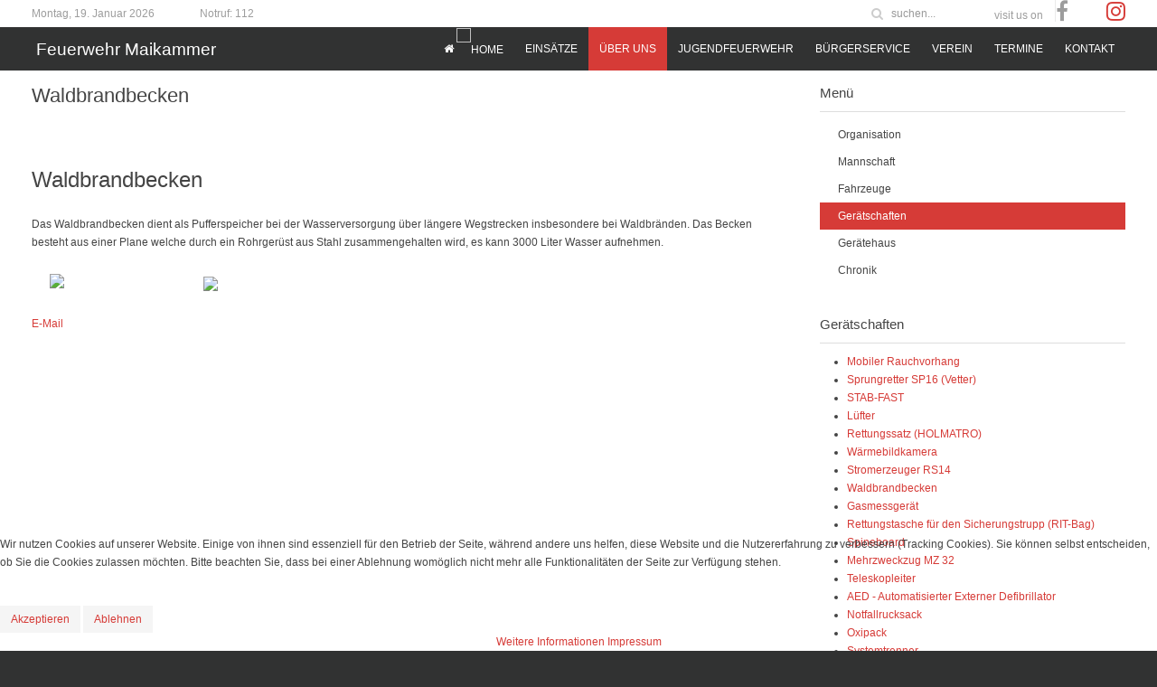

--- FILE ---
content_type: text/html; charset=utf-8
request_url: https://www.feuerwehr-maikammer.de/index.php/ueber-uns/ausruestung/11-ueber-uns/geraetschaften/13-waldbrandbecken
body_size: 7298
content:
<!DOCTYPE HTML>
<html lang="de-de" dir="ltr"  data-config='{"twitter":0,"plusone":0,"facebook":1,"style":"feuerwehrv3"}'>


<head>
<script type="text/javascript">  (function(){ function blockCookies(disableCookies, disableLocal, disableSession){ if(disableCookies == 1){ if(!document.__defineGetter__){ Object.defineProperty(document, 'cookie',{ get: function(){ return ''; }, set: function(){ return true;} }); }else{ var oldSetter = document.__lookupSetter__('cookie'); if(oldSetter) { Object.defineProperty(document, 'cookie', { get: function(){ return ''; }, set: function(v){ if(v.match(/reDimCookieHint\=/) || v.match(/b616c07752af028eee1c8103f8d4d364\=/)) { oldSetter.call(document, v); } return true; } }); } } var cookies = document.cookie.split(';'); for (var i = 0; i < cookies.length; i++) { var cookie = cookies[i]; var pos = cookie.indexOf('='); var name = ''; if(pos > -1){ name = cookie.substr(0, pos); }else{ name = cookie; } if(name.match(/reDimCookieHint/)) { document.cookie = name + '=; expires=Thu, 01 Jan 1970 00:00:00 GMT'; } } } if(disableLocal == 1){ window.localStorage.clear(); window.localStorage.__proto__ = Object.create(window.Storage.prototype); window.localStorage.__proto__.setItem = function(){ return undefined; }; } if(disableSession == 1){ window.sessionStorage.clear(); window.sessionStorage.__proto__ = Object.create(window.Storage.prototype); window.sessionStorage.__proto__.setItem = function(){ return undefined; }; } } blockCookies(1,1,1); }()); </script>


<meta http-equiv="X-UA-Compatible" content="IE=edge">
<meta name="viewport" content="width=device-width, initial-scale=1">
<meta charset="utf-8" />
	<base href="https://www.feuerwehr-maikammer.de/index.php/ueber-uns/ausruestung/11-ueber-uns/geraetschaften/13-waldbrandbecken" />
	<meta name="keywords" content="Feuerwehr Maikammer; Freiwillige Feuerwehr Maikammer; VG Maikammer, Südliche Weinstraße, Pfalz" />
	<meta name="description" content="Freiwillige Feuerwehr Maikammer; VG Maikammer, Südliche Weinstraße, Pfalz" />
	<meta name="generator" content="Joomla! - Open Source Content Management" />
	<title>Feuerwehr Maikammer - Waldbrandbecken</title>
	<link href="https://www.feuerwehr-maikammer.de/index.php/component/search/?Itemid=108&amp;catid=11&amp;id=13&amp;format=opensearch" rel="search" title="Suchen Feuerwehr Maikammer" type="application/opensearchdescription+xml" />
	<link href="/templates/feuerwehrv3/favicon.ico" rel="shortcut icon" type="image/vnd.microsoft.icon" />
	<link href="/components/com_jcomments/tpl/default/style.css?v=3002" rel="stylesheet" />
	<link href="/media/template/gzip.php?lightbox-47c20718.css" rel="stylesheet" media="all" />
	<link href="/media/template/gzip.php?style-be929621.css" rel="stylesheet" />
	<link href="/plugins/system/jce/css/content.css?8b0ca17aaf17abbff1dffbba67be3ca1" rel="stylesheet" />
	<link href="/media/template/gzip.php?rokbox-0498f816.css" rel="stylesheet" />
	<link href="/plugins/system/cookiehint/css/bw.css?8b0ca17aaf17abbff1dffbba67be3ca1" rel="stylesheet" />
	<style>
#redim-cookiehint-bottom {position: fixed; z-index: 99999; left: 0px; right: 0px; bottom: 0px; top: auto !important;}
	</style>
	<script type="application/json" class="joomla-script-options new">{"csrf.token":"6c4fa6cb41ddf9724c955a63731d6bb1","system.paths":{"root":"","base":""}}</script>
	<script src="/media/template/gzip.php?jquery.min-f9966ecc.js"></script>
	<script src="/media/template/gzip.php?jquery-noconflict-67c491b5.js"></script>
	<script src="/media/template/gzip.php?jquery-migrate.min-54040d93.js"></script>
	<script src="/media/template/gzip.php?lightbox.min-1f950305.js"></script>
	<script src="/media/template/gzip.php?mootools-core-32ce734e.js"></script>
	<script src="/media/template/gzip.php?core-3254f7ef.js"></script>
	<script src="/media/template/gzip.php?mootools-more-994e3057.js"></script>
	<script src="/media/template/gzip.php?rokbox-c13e9616.js"></script>
	<script src="/media/template/gzip.php?bootstrap.min-4238c0ee.js"></script>
	<script>
if (typeof RokBoxSettings == 'undefined') RokBoxSettings = {pc: '100'};(function() {  if (typeof gtag !== 'undefined') {       gtag('consent', 'denied', {         'ad_storage': 'denied',         'ad_user_data': 'denied',         'ad_personalization': 'denied',         'functionality_storage': 'denied',         'personalization_storage': 'denied',         'security_storage': 'denied',         'analytics_storage': 'denied'       });     } })();
	</script>
	<script type="text/javascript" src="https://www.feuerwehr-maikammer.de/plugins/system/lazyloadforjoomla/src/assets/js/lazyloadforjoomla.min.js"></script>
<script type="text/javascript">jQuery(document).ready(function(){jQuery("img").lazyload();});</script>

<link rel="apple-touch-icon-precomposed" href="/templates/feuerwehrv3/apple_touch_icon.png">
<link rel="stylesheet" href="/media/template/gzip.php?bootstrap-802cbc26.css">
<link rel="stylesheet" href="/media/template/gzip.php?theme-0c26b7bc.css">
<script src="/media/template/gzip.php?theme-ad67d928.js"></script>
</head>

<body class="tm-sidebar-b-right tm-sidebars-1 tm-isblog">

				<div class="tm-toolbar uk-clearfix">
			<div class="uk-container uk-container-center">
				<div class="uk-float-left uk-hidden-small uk-margin-small-top uk-margin-large-right">
		        Montag, 19. Januar 2026		        </div>

								<div class="uk-float-left uk-margin-small-top">
				<div class="uk-panel">
	<p>Notruf: 112</p></div>				</div>
				
								<div class="uk-float-right">
				
<form id="search-91-696e172e61ab4" class="uk-search" action="/index.php/ueber-uns/ausruestung" method="post" data-uk-search="{'source': '/index.php/component/search/?tmpl=raw&amp;type=json&amp;ordering=&amp;searchphrase=all', 'param': 'searchword', 'msgResultsHeader': 'Suchergebnis', 'msgMoreResults': 'Weitere Ergebnisse', 'msgNoResults': 'Nichts gefunden', flipDropdown: 1}">
	<input class="uk-search-field" type="text" name="searchword" placeholder="suchen...">
	<input type="hidden" name="task"   value="search">
	<input type="hidden" name="option" value="com_search">
	<input type="hidden" name="Itemid" value="108">
</form>
				<div class="uk-panel">
	<div>visit us on &nbsp;<span style="font-size: 18pt;"> <a class="uk-icon-ratio uk-icon-facebook" href="https://www.facebook.com/Feuerwehr-Maikammer-237799906660253/" target="_blank" rel="noopener noreferrer"></a>&nbsp;&nbsp; &nbsp;&nbsp; <a class="uk-icon-ratio uk-icon-instagram" href="https://www.instagram.com/feuerwehr_maikammer/"></a></span></div></div>				</div>
				
			</div>

		</div><!-- end .tm-toolbar -->
		
				<nav class="tm-navbar uk-navbar uk-clearfix" data-uk-sticky="{top:-200, animation: 'uk-animation-slide-top'}">
		<div class="uk-container uk-container-center">

						<a class="tm-logo uk-hidden-small" href="https://www.feuerwehr-maikammer.de">
	<div style="display: inline-block; text-align: justify;"><img src="https://www.feuerwehr-maikammer.de/plugins/system/lazyloadforjoomla/src/assets/images/blank.gif" data-src="https://www.feuerwehr-maikammer.de/images/logo/VG_Wappen.png" alt="" width="35" height="35" /><span style="font-size: 14pt; vertical-align: middle; color: #ffffff;"> Feuerwehr Maikammer</span></div></a>
			
						<div class="uk-navbar-flip">
				<ul class="uk-navbar-nav uk-hidden-small">
<li class="uk-parent" data-uk-dropdown="{'preventflip':'y'}" aria-haspopup="true" aria-expanded="false"><a href="/index.php"><i class="uk-icon-home"></i> <img src="https://www.feuerwehr-maikammer.de/plugins/system/lazyloadforjoomla/src/assets/images/blank.gif" data-src="https://www.feuerwehr-maikammer.de//images/headers/transparent_home.png" alt="Home"/></a><div class="uk-dropdown uk-dropdown-navbar uk-dropdown-width-1"><div class="uk-grid uk-dropdown-grid"><div class="uk-width-1-1"><ul class="uk-nav uk-nav-navbar"><li><a href="/index.php/home/nachrichten">Nachrichten</a></li></ul></div></div></div></li><li class="uk-parent" data-uk-dropdown="{'preventflip':'y'}" aria-haspopup="true" aria-expanded="false"><a href="/index.php/einsaetze">Einsätze</a><div class="uk-dropdown uk-dropdown-navbar uk-dropdown-width-1"><div class="uk-grid uk-dropdown-grid"><div class="uk-width-1-1"><ul class="uk-nav uk-nav-navbar"><li><a href="/index.php/einsaetze/einsatzfahrzeug-uebersicht">Einsatzstatistik und Fahrzeug-Übersicht</a></li></ul></div></div></div></li><li class="uk-parent uk-active" data-uk-dropdown="{'preventflip':'y'}" aria-haspopup="true" aria-expanded="false"><a href="/index.php/ueber-uns">Über uns</a><div class="uk-dropdown uk-dropdown-navbar uk-dropdown-width-1"><div class="uk-grid uk-dropdown-grid"><div class="uk-width-1-1"><ul class="uk-nav uk-nav-navbar"><li><a href="/index.php/ueber-uns/organisation">Organisation</a></li><li><a href="/index.php/ueber-uns/mannschaft">Mannschaft</a></li><li><a href="/index.php/ueber-uns/fahrzeuge">Fahrzeuge</a></li><li class="uk-active"><a href="/index.php/ueber-uns/ausruestung">Gerätschaften</a></li><li><a href="/index.php/ueber-uns/geraetehaus">Gerätehaus</a></li><li><a href="/index.php/ueber-uns/chronik">Chronik</a></li></ul></div></div></div></li><li class="uk-parent" data-uk-dropdown="{'preventflip':'y'}" aria-haspopup="true" aria-expanded="false"><a href="/index.php/jugendfeuerwehr">Jugendfeuerwehr</a><div class="uk-dropdown uk-dropdown-navbar uk-dropdown-width-1"><div class="uk-grid uk-dropdown-grid"><div class="uk-width-1-1"><ul class="uk-nav uk-nav-navbar"><li><a href="/index.php/jugendfeuerwehr/jfw-termine">JFW Termine</a></li></ul></div></div></div></li><li class="uk-parent" data-uk-dropdown="{'preventflip':'y'}" aria-haspopup="true" aria-expanded="false"><a href="/index.php/buergerservice">Bürgerservice</a><div class="uk-dropdown uk-dropdown-navbar uk-dropdown-width-1"><div class="uk-grid uk-dropdown-grid"><div class="uk-width-1-1"><ul class="uk-nav uk-nav-navbar"><li><a href="/index.php/buergerservice/wetterwarnungen">Wetterwarnungen</a></li></ul></div></div></div></li><li class="uk-parent" data-uk-dropdown="{'preventflip':'y'}" aria-haspopup="true" aria-expanded="false"><a href="/index.php/verein">Verein</a><div class="uk-dropdown uk-dropdown-navbar uk-dropdown-width-1"><div class="uk-grid uk-dropdown-grid"><div class="uk-width-1-1"><ul class="uk-nav uk-nav-navbar"><li><a href="/index.php/verein/vorstand">Vorstand</a></li><li><a href="/index.php/verein/unsere-aufgaben">Vereinsaktivitäten</a></li><li><a href="/index.php/verein/verein-beitritt">Beitritt</a></li><li><a href="/index.php/verein/downloads">Downloads</a></li></ul></div></div></div></li><li><a href="/index.php/termine">Termine</a></li><li class="uk-parent" data-uk-dropdown="{'preventflip':'y'}" aria-haspopup="true" aria-expanded="false"><a href="/index.php/kontakt">Kontakt</a><div class="uk-dropdown uk-dropdown-navbar uk-dropdown-width-1"><div class="uk-grid uk-dropdown-grid"><div class="uk-width-1-1"><ul class="uk-nav uk-nav-navbar"><li><a href="/index.php/intern/downloads">Downloads</a></li></ul></div></div></div></li></ul>			</div>
			
						
			<a href="#offcanvas" class="uk-navbar-toggle uk-visible-small" data-uk-offcanvas></a>
			
			
						<div class="uk-navbar-content uk-navbar-center uk-visible-small"><a class="tm-logo-small" href="https://www.feuerwehr-maikammer.de">
	<div style="display: inline-block; text-align: justify;"><a class="linkthumb" target="_blank" title="" rel="lightbox[id_7]" href="/cache/images/logo/Maikammer-LOGO-MOBIL_800x800-equal.png"><img src="https://www.feuerwehr-maikammer.de/plugins/system/lazyloadforjoomla/src/assets/images/blank.gif" data-src="https://www.feuerwehr-maikammer.de//cache/images/logo/Maikammer-LOGO-MOBIL_86x25-equal.png" height="25" width="86" data-old="/images/logo/Maikammer-LOGO-MOBIL.png" class="thumb" /></a></div></a></div>
			
		</div>

		</nav><!-- end .tm-navbar -->
		
	<div class="main">

	<div class="uk-container uk-container-center">

		
		
				<div class="tm-middle uk-grid" data-uk-grid-match data-uk-grid-margin>

						<div class="tm-main uk-width-medium-7-10">

				
								<main class="tm-content">

					
					<div id="system-message-container">
</div>
<article class="uk-article" >

	
		<h1 class="uk-article-title">
					Waldbrandbecken			</h1>
	
	
	
	
	
		<div>
		
<p>&nbsp;</p>
<p><span style="font-size: 18pt;">Waldbrandbecken</span></p>
<p>Das Waldbrandbecken dient als Pufferspeicher bei der Wasserversorgung über längere Wegstrecken insbesondere bei Waldbränden. Das Becken besteht aus einer Plane welche durch ein Rohrgerüst aus Stahl zusammengehalten wird, es kann 3000 Liter Wasser aufnehmen.</p>
<p><a class="linkthumb" target="_blank" title="" rel="lightbox[id_13]" href="/images/Ausruestung/waldbrandbecken/Waldbrandbecken2.JPG"><img style="margin-left: 20px; margin-right: 20px; float: left;" src="https://www.feuerwehr-maikammer.de/plugins/system/lazyloadforjoomla/src/assets/images/blank.gif" data-src="https://www.feuerwehr-maikammer.de//cache/images/Ausruestung/waldbrandbecken/Waldbrandbecken2_150x200-equal.JPG" width="150" height="200" data-old="/images/Ausruestung/waldbrandbecken/Waldbrandbecken2.JPG" class="thumb" /></a><a class="linkthumb" target="_blank" title="" rel="lightbox[id_13]" href="/images/Ausruestung/waldbrandbecken/Waldbrandbecken.jpg"><img src="https://www.feuerwehr-maikammer.de/plugins/system/lazyloadforjoomla/src/assets/images/blank.gif" data-src="https://www.feuerwehr-maikammer.de//cache/images/Ausruestung/waldbrandbecken/Waldbrandbecken_267x200-equal.jpg" width="267" height="200" data-old="/images/Ausruestung/waldbrandbecken/Waldbrandbecken.jpg" class="thumb" /></a></p> 	</div>
	
	
	
		<ul class="uk-list uk-article-meta">

		
		
		
		
		</ul>

	
	
		<p><a href="/index.php/component/mailto/?tmpl=component&amp;template=feuerwehrv3&amp;link=b110d478d1ca1992678437aac39acf8775723a0d" class="uk-margin-right" title="Link einem Freund via E-Mail senden" onclick="window.open(this.href,'win2','width=400,height=450,menubar=yes,resizable=yes'); return false;" rel="nofollow">	E-Mail</a></p>
	
	
	
</article>

				</main>
				
				
			</div>
			
                                                            <aside class="tm-sidebar-b uk-width-medium-3-10"><div class="uk-panel uk-panel-header"><h3 class="uk-panel-title">Menü</h3><ul class="uk-nav uk-nav-parent-icon uk-nav-side" data-uk-nav="{}">
<li><a href="/index.php/ueber-uns/organisation">Organisation</a></li><li><a href="/index.php/ueber-uns/mannschaft">Mannschaft</a></li><li><a href="/index.php/ueber-uns/fahrzeuge">Fahrzeuge</a></li><li class="uk-active"><a href="/index.php/ueber-uns/ausruestung">Gerätschaften</a></li><li><a href="/index.php/ueber-uns/geraetehaus">Gerätehaus</a></li><li><a href="/index.php/ueber-uns/chronik">Chronik</a></li></ul></div>
<div class="uk-panel uk-panel-header"><h3 class="uk-panel-title">Gerätschaften</h3><ul class="category-module mod-list">
						<li>
									<a class="mod-articles-category-title " href="/index.php/ueber-uns/ausruestung/11-ueber-uns/geraetschaften/8-mobiler-rauchvorhang">Mobiler Rauchvorhang</a>
				
				
				
				
				
				
				
							</li>
					<li>
									<a class="mod-articles-category-title " href="/index.php/ueber-uns/ausruestung/11-ueber-uns/geraetschaften/4-sprungretter">Sprungretter SP16 (Vetter)</a>
				
				
				
				
				
				
				
							</li>
					<li>
									<a class="mod-articles-category-title " href="/index.php/ueber-uns/ausruestung/11-ueber-uns/geraetschaften/5-stab-fast">STAB-FAST </a>
				
				
				
				
				
				
				
							</li>
					<li>
									<a class="mod-articles-category-title " href="/index.php/ueber-uns/ausruestung/11-ueber-uns/geraetschaften/9-luefter">Lüfter</a>
				
				
				
				
				
				
				
							</li>
					<li>
									<a class="mod-articles-category-title " href="/index.php/ueber-uns/ausruestung/11-ueber-uns/geraetschaften/6-rettungssatz-holmatro">Rettungssatz (HOLMATRO)</a>
				
				
				
				
				
				
				
							</li>
					<li>
									<a class="mod-articles-category-title " href="/index.php/ueber-uns/ausruestung/11-ueber-uns/geraetschaften/14-waermebildkamera">Wärmebildkamera</a>
				
				
				
				
				
				
				
							</li>
					<li>
									<a class="mod-articles-category-title " href="/index.php/ueber-uns/ausruestung/11-ueber-uns/geraetschaften/10-stromerzeuger">Stromerzeuger RS14</a>
				
				
				
				
				
				
				
							</li>
					<li>
									<a class="mod-articles-category-title active" href="/index.php/ueber-uns/ausruestung/11-ueber-uns/geraetschaften/13-waldbrandbecken">Waldbrandbecken</a>
				
				
				
				
				
				
				
							</li>
					<li>
									<a class="mod-articles-category-title " href="/index.php/ueber-uns/ausruestung/11-ueber-uns/geraetschaften/15-gasmessgeraet">Gasmessgerät</a>
				
				
				
				
				
				
				
							</li>
					<li>
									<a class="mod-articles-category-title " href="/index.php/ueber-uns/ausruestung/11-ueber-uns/geraetschaften/12-rit-bag">Rettungstasche für den Sicherungstrupp (RIT-Bag)</a>
				
				
				
				
				
				
				
							</li>
					<li>
									<a class="mod-articles-category-title " href="/index.php/ueber-uns/ausruestung/11-ueber-uns/geraetschaften/2-spineboard">Spineboard</a>
				
				
				
				
				
				
				
							</li>
					<li>
									<a class="mod-articles-category-title " href="/index.php/ueber-uns/ausruestung/11-ueber-uns/geraetschaften/7-mehrzweckzug-mz-32">Mehrzweckzug MZ 32</a>
				
				
				
				
				
				
				
							</li>
					<li>
									<a class="mod-articles-category-title " href="/index.php/ueber-uns/ausruestung/11-ueber-uns/geraetschaften/11-teleskopleiter">Teleskopleiter</a>
				
				
				
				
				
				
				
							</li>
					<li>
									<a class="mod-articles-category-title " href="/index.php/ueber-uns/ausruestung/11-ueber-uns/geraetschaften/1-aed">AED - Automatisierter Externer Defibrillator</a>
				
				
				
				
				
				
				
							</li>
					<li>
									<a class="mod-articles-category-title " href="/index.php/ueber-uns/ausruestung/11-ueber-uns/geraetschaften/3-notfallrucksack">Notfallrucksack</a>
				
				
				
				
				
				
				
							</li>
					<li>
									<a class="mod-articles-category-title " href="/index.php/ueber-uns/ausruestung/11-ueber-uns/geraetschaften/16-oxipack">Oxipack</a>
				
				
				
				
				
				
				
							</li>
					<li>
									<a class="mod-articles-category-title " href="/index.php/ueber-uns/ausruestung/11-ueber-uns/geraetschaften/118-systemtrenner">Systemtrenner</a>
				
				
				
				
				
				
				
							</li>
			</ul>
</div>
<div class="uk-panel uk-panel-header"><h3 class="uk-panel-title">Aktuelle Wetterwarnungen</h3><style>
.eiko_unwetter_h2 {  } .eiko_unwetter_th {  border: solid 1px #808080; padding: 5px; } .eiko_unwetter_td { text-align: left; font-weight: normal; padding: 5px; border: solid 1px #808080; } .eiko_unwetter_table { border-collapse: collapse;line-height:1.1; } .eiko_unwetter_span {color:#000000;}   .eiko_karte_th { background-color:#cccccc;border: solid 1px #808080; padding: 5px; text-align: center; } .eiko_karte_td {  padding: 5px; border: solid 1px #808080; text-align: center;} .eiko_karte_table { border-collapse: collapse;line-height:1; }  .eiko_space { border:0px !important;padding-bottom:5px;}  .dwd_copyright {color:#000000 !important;text-decoration:none !important;font-size:8px;} .dwd_count {color:#ff0000 !important;text-decoration:none !important;font-size:8px;}.eiko_warn_image{float:right;width:100px;}  
Wetterwarnungen
.eiko_unwetter_span{href="index.php/buergerservice/wetterwarnungen"}</style>
<table width="100%" class="eiko_unwetter_table "><tr><th class="eiko_unwetter_th"><b>Wetterwarnung für Gemeinde Maikammer :</b></th><tr><td class="eiko_space"></td></tr><h2 id=""><table  width="100%" class="eiko_unwetter_table"><thead><tr><th class="eiko_unwetter_th">Schlagzeile</th><th class="eiko_unwetter_th">G&uuml;ltig von</th><th class="eiko_unwetter_th">G&uuml;ltig bis</th><th class="eiko_unwetter_th">Beschreibung</th></tr></thead><tr><td class="eiko_unwetter_td">Amtliche WARNUNG vor FROST</td><td class="eiko_unwetter_td">Mo., 19. Jan., 18:00 Uhr</td><td class="eiko_unwetter_td">Di., 20. Jan., 11:00 Uhr</td><td class="eiko_unwetter_td">Es tritt leichter Frost zwischen 0 &deg;C und -5 &deg;C auf.</td></tr><tr><td colspan="4"><small><a href="https://www.dwd.de" target="_blank">Quelle: Deutsche Wetterdienst</a></small> <small>(Letzte Aktualisierung: Mo., 19. Jan., 12:32 Uhr Uhr)</small></td></tr></table></table></div></aside>
                        
		</div>
		
		
	</div>
	</div><!-- end .main -->

	<div class="uk-container uk-container-center">

				<section class="tm-bottom-b uk-grid uk-grid-divider" data-uk-grid-match="{target:'> div > .uk-panel'}" data-uk-grid-margin>
<div class="uk-width-1-1 uk-width-medium-1-3"><div class="uk-panel uk-panel-box uk-panel-box-primary"><h3 class="uk-panel-title">Besuchen Sie uns auf Facebook</h3>
	<p><a href="https://www.facebook.com/Feuerwehr-Maikammer-237799906660253/?epa=SEARCH_BOX" target="_blank" rel="noopener">Feuerwehr Maikammer</a></p></div></div>

<div class="uk-width-1-1 uk-width-medium-1-3"><div class="uk-panel uk-panel-box uk-panel-box-primary"><h3 class="uk-panel-title">Impressum</h3>
	<p>Feuerwehrverein St. Florian Maikammer<br />Schloßstr. 1<br />67487 Maikammer</p>
<p>Vertreten durch<br />2. Vorstand: Marco Rodeck</p>
<p>Kontakt<br />E-Mail: <span id="cloak04cdf0605e539ee66c19841781dc65a1"><span id="cloak5e1054c357f66d93b24e08f0acaf0e53">Diese E-Mail-Adresse ist vor Spambots geschützt! Zur Anzeige muss JavaScript eingeschaltet sein!</span><script type='text/javascript'>
				document.getElementById('cloak5e1054c357f66d93b24e08f0acaf0e53').innerHTML = '';
				var prefix = '&#109;a' + 'i&#108;' + '&#116;o';
				var path = 'hr' + 'ef' + '=';
				var addy5e1054c357f66d93b24e08f0acaf0e53 = 'v&#101;r&#101;&#105;n' + '&#64;';
				addy5e1054c357f66d93b24e08f0acaf0e53 = addy5e1054c357f66d93b24e08f0acaf0e53 + 'f&#101;&#117;&#101;rw&#101;hr-m&#97;&#105;k&#97;mm&#101;r' + '&#46;' + 'd&#101;';
				var addy_text5e1054c357f66d93b24e08f0acaf0e53 = 'v&#101;r&#101;&#105;n@f&#101;&#117;&#101;rw&#101;hr-m&#97;&#105;k&#97;mm&#101;r.d&#101; ';document.getElementById('cloak5e1054c357f66d93b24e08f0acaf0e53').innerHTML += '<a ' + path + '\'' + prefix + ':' + addy5e1054c357f66d93b24e08f0acaf0e53 + '\'>'+addy_text5e1054c357f66d93b24e08f0acaf0e53+'<\/a>';
		</script></span></p></div></div>

<div class="uk-width-1-1 uk-width-medium-1-3"><div class="uk-panel uk-panel-box uk-panel-box-primary"><h3 class="uk-panel-title">Links</h3>
	<div style="overflow-x: auto;">
<table style="height: 35px; width: 450px;" data-mce-width="456" data-mce-height="188">
<tbody>
<tr>
<td style="width: 30%; vertical-align: top;" colspan="2">Feuerwehren aus dem Landkreis Südliche Weinstraße</td>
</tr>
<tr>
<td style="width: 30%; vertical-align: top;"><a href="https://www.feuerwehr-annweiler.de/" target="_blank" rel="noopener">Feuerwehr Annweiler</a><br /><a href="https://www.feuerwehr-edenkoben.de/" target="_blank" rel="noopener">Feuerwehr Edenkoben<br /></a><a href="http://www.feuerwehr-kirrweiler.de/" target="_blank" rel="noopener">Feuerwehr Kirrweiler<br /></a><a href="https://www.feuerwehr-landau.de/" target="_blank" rel="noopener">Feuerwehr Landau</a><br /><a href="https://feuerwehroffenbach.de/" target="_blank" rel="noopener">Feuerwehr Offenbach</a></td>
<td style="width: 30%; vertical-align: top;"><a href="https://ffw-bad-bergzabern.de/" target="_blank" rel="noopener">Feuerwehr Bad Bergzabern<br /></a><a href="https://www.feuerwehr-herxheim.de/" target="_blank" rel="noopener">Feuerwehr Herxheim<br /></a><a href="https://www.feuerwehr-landau-land.de/" target="_blank" rel="noopener">Feuerwehr Landau Land</a><br /><a href="https://www.facebook.com/pages/category/Community/Freiwillige-Feuerwehr-StMartin-310998285630823/" target="_blank" rel="noopener">Feuerwehr St. Martin</a></td>
</tr>
<tr>
<td style="width: 30%; vertical-align: top;" colspan="2"><br />Sonstige Feuerwehren</td>
</tr>
<tr>
<td style="width: 30%; vertical-align: top;"><a href="https://www.fwnw.de/" target="_blank" rel="noopener">Feuerwehr Neustadt/Weinstr.</a></td>
<td style="width: 30%; vertical-align: top;">&nbsp;</td>
</tr>
</tbody>
</table>
</div></div></div>
</section>
		
				<footer class="tm-footer">

						<a class="tm-totop-scroller uk-hidden-small" data-uk-smooth-scroll href="#"></a>
			
			<div class="uk-panel"><ul class="uk-subnav uk-subnav-line">
<li><a href="#">© Feuerwehr Maikammer 2019</a>
</li><li><a href="/index.php/impressum">Impressum</a></li><li><a href="/index.php/datenschutz">Datenschutz</a></li><li><a href="/index.php/sitemap">Sitemap</a></li><li><a href="/index.php/links">Links</a></li></ul></div>
<div class="uk-panel"><ul class="uk-subnav uk-subnav-line">
<li><a href="/index.php/intern-public">Intern</a></li></ul></div><small>Designed by <a href="http://www.sinci.at">Web Design Sinci</a> Powered by <a href="http://yootheme.com/themes/warp-framework">Warp Theme Framework</a></small>
		</footer>
		
		</div>

		<div id="offcanvas" class="uk-offcanvas">
		<div class="uk-offcanvas-bar"><ul class="uk-nav uk-nav-offcanvas">
<li class="uk-parent"><a href="/index.php"><i class="uk-icon-home"></i> <img src="https://www.feuerwehr-maikammer.de/plugins/system/lazyloadforjoomla/src/assets/images/blank.gif" data-src="https://www.feuerwehr-maikammer.de//images/headers/transparent_home.png" alt="Home"/></a><ul class="uk-nav-sub"><li><a href="/index.php/home/nachrichten">Nachrichten</a></li></ul></li><li class="uk-parent"><a href="/index.php/einsaetze">Einsätze</a><ul class="uk-nav-sub"><li><a href="/index.php/einsaetze/einsatzfahrzeug-uebersicht">Einsatzstatistik und Fahrzeug-Übersicht</a></li></ul></li><li class="uk-parent uk-active"><a href="/index.php/ueber-uns">Über uns</a><ul class="uk-nav-sub"><li><a href="/index.php/ueber-uns/organisation">Organisation</a></li><li><a href="/index.php/ueber-uns/mannschaft">Mannschaft</a></li><li><a href="/index.php/ueber-uns/fahrzeuge">Fahrzeuge</a></li><li class="uk-active"><a href="/index.php/ueber-uns/ausruestung">Gerätschaften</a></li><li><a href="/index.php/ueber-uns/geraetehaus">Gerätehaus</a></li><li><a href="/index.php/ueber-uns/chronik">Chronik</a></li></ul></li><li class="uk-parent"><a href="/index.php/jugendfeuerwehr">Jugendfeuerwehr</a><ul class="uk-nav-sub"><li><a href="/index.php/jugendfeuerwehr/jfw-termine">JFW Termine</a></li></ul></li><li class="uk-parent"><a href="/index.php/buergerservice">Bürgerservice</a><ul class="uk-nav-sub"><li><a href="/index.php/buergerservice/wetterwarnungen">Wetterwarnungen</a></li></ul></li><li class="uk-parent"><a href="/index.php/verein">Verein</a><ul class="uk-nav-sub"><li><a href="/index.php/verein/vorstand">Vorstand</a></li><li><a href="/index.php/verein/unsere-aufgaben">Vereinsaktivitäten</a></li><li><a href="/index.php/verein/verein-beitritt">Beitritt</a></li><li><a href="/index.php/verein/downloads">Downloads</a></li></ul></li><li><a href="/index.php/termine">Termine</a></li><li class="uk-parent"><a href="/index.php/kontakt">Kontakt</a><ul class="uk-nav-sub"><li><a href="/index.php/intern/downloads">Downloads</a></li></ul></li></ul></div>
	</div>
	

<div id="redim-cookiehint-bottom">   <div id="redim-cookiehint">     <div class="cookiecontent">   <p>Wir nutzen Cookies auf unserer Website. Einige von ihnen sind essenziell für den Betrieb der Seite, während andere uns helfen, diese Website und die Nutzererfahrung zu verbessern (Tracking Cookies). Sie können selbst entscheiden, ob Sie die Cookies zulassen möchten. Bitte beachten Sie, dass bei einer Ablehnung womöglich nicht mehr alle Funktionalitäten der Seite zur Verfügung stehen.</p>    </div>     <div class="cookiebuttons">        <a id="cookiehintsubmit" onclick="return cookiehintsubmit(this);" href="https://www.feuerwehr-maikammer.de/index.php/ueber-uns/ausruestung/11-ueber-uns/geraetschaften/13-waldbrandbecken?rCH=2"         class="btn">Akzeptieren</a>           <a id="cookiehintsubmitno" onclick="return cookiehintsubmitno(this);" href="https://www.feuerwehr-maikammer.de/index.php/ueber-uns/ausruestung/11-ueber-uns/geraetschaften/13-waldbrandbecken?rCH=-2"           class="btn">Ablehnen</a>          <div class="text-center" id="cookiehintinfo">                <a target="_self" href="https://www.feuerwehr-maikammer.de/index.php/datenschutz">Weitere Informationen</a>                                <a target="_self" href="https://www.feuerwehr-maikammer.de/index.php/impressum">Impressum</a>            </div>      </div>     <div class="clr"></div>   </div> </div>  <script type="text/javascript">        document.addEventListener("DOMContentLoaded", function(event) {         if (!navigator.cookieEnabled){           document.getElementById('redim-cookiehint-bottom').remove();         }       });        function cookiehintfadeOut(el) {         el.style.opacity = 1;         (function fade() {           if ((el.style.opacity -= .1) < 0) {             el.style.display = "none";           } else {             requestAnimationFrame(fade);           }         })();       }         function cookiehintsubmit(obj) {         document.cookie = 'reDimCookieHint=1; expires=0;29; path=/';         cookiehintfadeOut(document.getElementById('redim-cookiehint-bottom'));         return true;       }        function cookiehintsubmitno(obj) {         document.cookie = 'reDimCookieHint=-1; expires=0; path=/';         cookiehintfadeOut(document.getElementById('redim-cookiehint-bottom'));         return true;       }  </script>  
</body>
</html>

--- FILE ---
content_type: application/x-javascript
request_url: https://www.feuerwehr-maikammer.de/media/template/gzip.php?rokbox-c13e9616.js
body_size: 16294
content:
(function(modules){var cache={},require=function(id){var module=cache[id];if(!module){module=cache[id]={};var exports=module.exports={};modules[id].call(exports,require,module,exports,window);}
return module.exports;};window["moofx"]=require("0");})({"0":function(require,module,exports,global){"use strict";var color=require("1"),frame=require("2");var moofx=typeof document!=="undefined"?require("7"):require("b");moofx.requestFrame=function(callback){frame.request(callback);return this;};moofx.cancelFrame=function(callback){frame.cancel(callback);return this;};moofx.color=color;module.exports=moofx;},"1":function(require,module,exports,global){"use strict";var colors={maroon:"#800000",red:"#ff0000",orange:"#ffA500",yellow:"#ffff00",olive:"#808000",purple:"#800080",fuchsia:"#ff00ff",white:"#ffffff",lime:"#00ff00",green:"#008000",navy:"#000080",blue:"#0000ff",aqua:"#00ffff",teal:"#008080",black:"#000000",silver:"#c0c0c0",gray:"#808080",transparent:"#0000"};var RGBtoRGB=function(r,g,b,a){if(a==null||a==="")a=1;r=parseFloat(r);g=parseFloat(g);b=parseFloat(b);a=parseFloat(a);if(!(r<=255&&r>=0&&g<=255&&g>=0&&b<=255&&b>=0&&a<=1&&a>=0))return null;return[Math.round(r),Math.round(g),Math.round(b),a];};var HEXtoRGB=function(hex){if(hex.length===3)hex+="f";if(hex.length===4){var h0=hex.charAt(0),h1=hex.charAt(1),h2=hex.charAt(2),h3=hex.charAt(3);hex=h0+h0+h1+h1+h2+h2+h3+h3;}
if(hex.length===6)hex+="ff";var rgb=[];for(var i=0,l=hex.length;i<l;i+=2)rgb.push(parseInt(hex.substr(i,2),16)/(i===6?255:1));return rgb;};var HUEtoRGB=function(p,q,t){if(t<0)t+=1;if(t>1)t-=1;if(t<1/6)return p+(q-p)*6*t;if(t<1/2)return q;if(t<2/3)return p+(q-p)*(2/3-t)*6;return p;};var HSLtoRGB=function(h,s,l,a){var r,b,g;if(a==null||a==="")a=1;h=parseFloat(h)/360;s=parseFloat(s)/100;l=parseFloat(l)/100;a=parseFloat(a)/1;if(h>1||h<0||s>1||s<0||l>1||l<0||a>1||a<0)return null;if(s===0){r=b=g=l;}else{var q=l<.5?l*(1+s):l+s-l*s;var p=2*l-q;r=HUEtoRGB(p,q,h+1/3);g=HUEtoRGB(p,q,h);b=HUEtoRGB(p,q,h-1/3);}
return[r*255,g*255,b*255,a];};var keys=[];for(var c in colors)keys.push(c);var shex="(?:#([a-f0-9]{3,8}))",sval="\\s*([.\\d%]+)\\s*",sop="(?:,\\s*([.\\d]+)\\s*)?",slist="\\("+[sval,sval,sval]+sop+"\\)",srgb="(?:rgb)a?",shsl="(?:hsl)a?",skeys="("+keys.join("|")+")";var xhex=RegExp(shex,"i"),xrgb=RegExp(srgb+slist,"i"),xhsl=RegExp(shsl+slist,"i");var color=function(input,array){if(input==null)return null;input=(input+"").replace(/\s+/,"");var match=colors[input];if(match){return color(match,array);}else if(match=input.match(xhex)){input=HEXtoRGB(match[1]);}else if(match=input.match(xrgb)){input=match.slice(1);}else if(match=input.match(xhsl)){input=HSLtoRGB.apply(null,match.slice(1));}else return null;if(!(input&&(input=RGBtoRGB.apply(null,input))))return null;if(array)return input;if(input[3]===1)input.splice(3,1);return"rgb"+(input.length===4?"a":"")+"("+input+")";};color.x=RegExp([skeys,shex,srgb+slist,shsl+slist].join("|"),"gi");module.exports=color;},"2":function(require,module,exports,global){"use strict";var array=require("3");var requestFrame=global.requestAnimationFrame||global.webkitRequestAnimationFrame||global.mozRequestAnimationFrame||global.oRequestAnimationFrame||global.msRequestAnimationFrame||function(callback){return setTimeout(callback,1e3/60);};var callbacks=[];var iterator=function(time){var split=callbacks.splice(0,callbacks.length);for(var i=0,l=split.length;i<l;i++)split[i](time||(time=+new Date()));};var cancel=function(callback){var io=array.indexOf(callbacks,callback);if(io>-1)callbacks.splice(io,1);};var request=function(callback){var i=callbacks.push(callback);if(i===1)requestFrame(iterator);return function(){cancel(callback);};};exports.request=request;exports.cancel=cancel;},"3":function(require,module,exports,global){"use strict";var array=require("4")["array"];var names=("pop,push,reverse,shift,sort,splice,unshift,concat,join,slice,toString,indexOf,lastIndexOf,forEach,every,some"+",filter,map,reduce,reduceRight").split(",");for(var methods={},i=0,name,method;name=names[i++];)if(method=Array.prototype[name])methods[name]=method;if(!methods.filter)methods.filter=function(fn,context){var results=[];for(var i=0,l=this.length>>>0;i<l;i++)if(i in this){var value=this[i];if(fn.call(context,value,i,this))results.push(value);}
return results;};if(!methods.indexOf)methods.indexOf=function(item,from){for(var l=this.length>>>0,i=from<0?Math.max(0,l+from):from||0;i<l;i++){if(i in this&&this[i]===item)return i;}
return-1;};if(!methods.map)methods.map=function(fn,context){var length=this.length>>>0,results=Array(length);for(var i=0,l=length;i<l;i++){if(i in this)results[i]=fn.call(context,this[i],i,this);}
return results;};if(!methods.every)methods.every=function(fn,context){for(var i=0,l=this.length>>>0;i<l;i++){if(i in this&&!fn.call(context,this[i],i,this))return false;}
return true;};if(!methods.some)methods.some=function(fn,context){for(var i=0,l=this.length>>>0;i<l;i++){if(i in this&&fn.call(context,this[i],i,this))return true;}
return false;};if(!methods.forEach)methods.forEach=function(fn,context){for(var i=0,l=this.length>>>0;i<l;i++){if(i in this)fn.call(context,this[i],i,this);}};var toString=Object.prototype.toString;array.isArray=Array.isArray||function(self){return toString.call(self)==="[object Array]";};module.exports=array.implement(methods);},"4":function(require,module,exports,global){"use strict";var prime=require("5"),type=require("6");var slice=Array.prototype.slice;var ghost=prime({constructor:function ghost(self){this.valueOf=function(){return self;};this.toString=function(){return self+"";};this.is=function(object){return self===object;};}});var shell=function(self){if(self==null||self instanceof ghost)return self;var g=shell[type(self)];return g?new g(self):self;};var register=function(){var g=prime({inherits:ghost});return prime({constructor:function(self){return new g(self);},define:function(key,descriptor){var method=descriptor.value;this[key]=function(self){return arguments.length>1?method.apply(self,slice.call(arguments,1)):method.call(self);};g.prototype[key]=function(){return shell(method.apply(this.valueOf(),arguments));};prime.define(this.prototype,key,descriptor);return this;}});};for(var types="string,number,array,object,date,function,regexp".split(","),i=types.length;i--;)shell[types[i]]=register();module.exports=shell;},"5":function(require,module,exports,global){"use strict";var has=function(self,key){return Object.hasOwnProperty.call(self,key);};var each=function(object,method,context){for(var key in object)if(method.call(context,object[key],key,object)===false)break;return object;};if(!{valueOf:0}.propertyIsEnumerable("valueOf")){var buggy="constructor,toString,valueOf,hasOwnProperty,isPrototypeOf,propertyIsEnumerable,toLocaleString".split(",");var proto=Object.prototype;each=function(object,method,context){for(var key in object)if(method.call(context,object[key],key,object)===false)return object;for(var i=0;key=buggy[i];i++){var value=object[key];if((value!==proto[key]||has(object,key))&&method.call(context,value,key,object)===false)break;}
return object;};}
var create=Object.create||function(self){var constructor=function(){};constructor.prototype=self;return new constructor();};var getOwnPropertyDescriptor=Object.getOwnPropertyDescriptor;var define=Object.defineProperty;try{var obj={a:1};getOwnPropertyDescriptor(obj,"a");define(obj,"a",{value:2});}catch(e){getOwnPropertyDescriptor=function(object,key){return{value:object[key]};};define=function(object,key,descriptor){object[key]=descriptor.value;return object;};}
var implement=function(proto){each(proto,function(value,key){if(key!=="constructor"&&key!=="define"&&key!=="inherits")this.define(key,getOwnPropertyDescriptor(proto,key)||{writable:true,enumerable:true,configurable:true,value:value});},this);return this;};var prime=function(proto){var superprime=proto.inherits;var constructor=has(proto,"constructor")?proto.constructor:superprime?function(){return superprime.apply(this,arguments);}:function(){};if(superprime){var superproto=superprime.prototype;var cproto=constructor.prototype=create(superproto);constructor.parent=superproto;cproto.constructor=constructor;}
constructor.define=proto.define||superprime&&superprime.define||function(key,descriptor){define(this.prototype,key,descriptor);return this;};constructor.implement=implement;return constructor.implement(proto);};prime.has=has;prime.each=each;prime.create=create;prime.define=define;module.exports=prime;},"6":function(require,module,exports,global){"use strict";var toString=Object.prototype.toString,types=/number|object|array|string|function|date|regexp|boolean/;var type=function(object){if(object==null)return"null";var string=toString.call(object).slice(8,-1).toLowerCase();if(string==="number"&&isNaN(object))return"null";if(types.test(string))return string;return"object";};module.exports=type;},"7":function(require,module,exports,global){"use strict";var color=require("1"),frame=require("2");var cancelFrame=frame.cancel,requestFrame=frame.request;var prime=require("5"),array=require("3"),string=require("8");var camelize=string.camelize,clean=string.clean,capitalize=string.capitalize;var map=array.map,forEach=array.forEach,indexOf=array.indexOf;var elements=require("a");var fx=require("b");var hyphenated={};var hyphenate=function(self){return hyphenated[self]||(hyphenated[self]=string.hyphenate(self));};var round=function(n){return Math.round(n*1e3)/1e3;};var compute=global.getComputedStyle?function(node){var cts=getComputedStyle(node);return function(property){return cts?cts.getPropertyValue(hyphenate(property)):"";};}:function(node){var cts=node.currentStyle;return function(property){return cts?cts[camelize(property)]:"";};};var test=document.createElement("div");var cssText="border:none;margin:none;padding:none;visibility:hidden;position:absolute;height:0;";var pixelRatio=function(element,u){var parent=element.parentNode,ratio=1;if(parent){test.style.cssText=cssText+("width:100"+u+";");parent.appendChild(test);ratio=test.offsetWidth/100;parent.removeChild(test);}
return ratio;};var mirror4=function(values){var length=values.length;if(length===1)values.push(values[0],values[0],values[0]);else if(length===2)values.push(values[0],values[1]);else if(length===3)values.push(values[1]);return values;};var sLength="([-.\\d]+)(%|cm|mm|in|px|pt|pc|em|ex|ch|rem|vw|vh|vm)",sLengthNum=sLength+"?",sBorderStyle="none|hidden|dotted|dashed|solid|double|groove|ridge|inset|outset|inherit";var rgLength=RegExp(sLength,"g"),rLengthNum=RegExp(sLengthNum),rgLengthNum=RegExp(sLengthNum,"g"),rBorderStyle=RegExp(sBorderStyle);var parseString=function(value){return value==null?"":value+"";};var parseOpacity=function(value,normalize){if(value==null||value==="")return normalize?"1":"";return isFinite(value=+value)?value<0?"0":value+"":"1";};try{test.style.color="rgba(0,0,0,0.5)";}catch(e){}
var rgba=/^rgba/.test(test.style.color);var parseColor=function(value,normalize){var black="rgba(0,0,0,1)",c;if(!value||!(c=color(value,true)))return normalize?black:"";if(normalize)return"rgba("+c+")";var alpha=c[3];if(alpha===0)return"transparent";return!rgba||alpha===1?"rgb("+c.slice(0,3)+")":"rgba("+c+")";};var parseLength=function(value,normalize){if(value==null||value==="")return normalize?"0px":"";var match=string.match(value,rLengthNum);return match?match[1]+(match[2]||"px"):value;};var parseBorderStyle=function(value,normalize){if(value==null||value==="")return normalize?"none":"";var match=value.match(rBorderStyle);return match?value:normalize?"none":"";};var parseBorder=function(value,normalize){var normalized="0px none rgba(0,0,0,1)";if(value==null||value==="")return normalize?normalized:"";if(value===0||value==="none")return normalize?normalized:value+"";var c;value=value.replace(color.x,function(match){c=match;return"";});var s=value.match(rBorderStyle),l=value.match(rgLengthNum);return clean([parseLength(l?l[0]:"",normalize),parseBorderStyle(s?s[0]:"",normalize),parseColor(c,normalize)].join(" "));};var parseShort4=function(value,normalize){if(value==null||value==="")return normalize?"0px 0px 0px 0px":"";return clean(mirror4(map(clean(value).split(" "),function(v){return parseLength(v,normalize);})).join(" "));};var parseShadow=function(value,normalize,len){var transparent="rgba(0,0,0,0)",normalized=len===3?transparent+" 0px 0px 0px":transparent+" 0px 0px 0px 0px";if(value==null||value==="")return normalize?normalized:"";if(value==="none")return normalize?normalized:value;var colors=[],value=clean(value).replace(color.x,function(match){colors.push(match);return"";});return map(value.split(","),function(shadow,i){var c=parseColor(colors[i],normalize),inset=/inset/.test(shadow),lengths=shadow.match(rgLengthNum)||["0px"];lengths=map(lengths,function(m){return parseLength(m,normalize);});while(lengths.length<len)lengths.push("0px");var ret=inset?["inset",c]:[c];return ret.concat(lengths).join(" ");}).join(", ");};var parse=function(value,normalize){if(value==null||value==="")return"";return value.replace(color.x,function(match){return parseColor(match,normalize);}).replace(rgLength,function(match){return parseLength(match,normalize);});};var getters={},setters={},parsers={},aliases={};var getter=function(key){return getters[key]||(getters[key]=function(){var alias=aliases[key]||key,parser=parsers[key]||parse;return function(){return parser(compute(this)(alias),true);};}());};var setter=function(key){return setters[key]||(setters[key]=function(){var alias=aliases[key]||key,parser=parsers[key]||parse;return function(value){this.style[alias]=parser(value,false);};}());};var trbl=["Top","Right","Bottom","Left"],tlbl=["TopLeft","TopRight","BottomRight","BottomLeft"];forEach(trbl,function(d){var bd="border"+d;forEach(["margin"+d,"padding"+d,bd+"Width",d.toLowerCase()],function(n){parsers[n]=parseLength;});parsers[bd+"Color"]=parseColor;parsers[bd+"Style"]=parseBorderStyle;parsers[bd]=parseBorder;getters[bd]=function(){return[getter(bd+"Width").call(this),getter(bd+"Style").call(this),getter(bd+"Color").call(this)].join(" ");};});forEach(tlbl,function(d){parsers["border"+d+"Radius"]=parseLength;});parsers.color=parsers.backgroundColor=parseColor;parsers.width=parsers.height=parsers.minWidth=parsers.minHeight=parsers.maxWidth=parsers.maxHeight=parsers.fontSize=parsers.backgroundSize=parseLength;forEach(["margin","padding"],function(name){parsers[name]=parseShort4;getters[name]=function(){return map(trbl,function(d){return getter(name+d).call(this);},this).join(" ");};});parsers.borderWidth=parseShort4;parsers.borderStyle=function(value,normalize){if(value==null||value==="")return normalize?mirror4(["none"]).join(" "):"";value=clean(value).split(" ");return clean(mirror4(map(value,function(v){parseBorderStyle(v,normalize);})).join(" "));};parsers.borderColor=function(value,normalize){if(!value||!(value=string.match(value,color.x)))return normalize?mirror4(["rgba(0,0,0,1)"]).join(" "):"";return clean(mirror4(map(value,function(v){return parseColor(v,normalize);})).join(" "));};forEach(["Width","Style","Color"],function(name){getters["border"+name]=function(){return map(trbl,function(d){return getter("border"+d+name).call(this);},this).join(" ");};});parsers.borderRadius=parseShort4;getters.borderRadius=function(){return map(tlbl,function(d){return getter("border"+d+"Radius").call(this);},this).join(" ");};parsers.border=parseBorder;getters.border=function(){var pvalue;for(var i=0;i<trbl.length;i++){var value=getter("border"+trbl[i]).call(this);if(pvalue&&value!==pvalue)return null;pvalue=value;}
return pvalue;};parsers.zIndex=parseString;parsers.opacity=parseOpacity;var filterName=test.style.MsFilter!=null&&"MsFilter"||test.style.filter!=null&&"filter";if(filterName&&test.style.opacity==null){var matchOp=/alpha\(opacity=([\d.]+)\)/i;setters.opacity=function(value){value=(value=parseOpacity(value))==="1"?"":"alpha(opacity="+Math.round(value*100)+")";var filter=compute(this)(filterName);return this.style[filterName]=matchOp.test(filter)?filter.replace(matchOp,value):filter+" "+value;};getters.opacity=function(){var match=compute(this)(filterName).match(matchOp);return(!match?1:match[1]/100)+"";};}
var parseBoxShadow=parsers.boxShadow=function(value,normalize){return parseShadow(value,normalize,4);};var parseTextShadow=parsers.textShadow=function(value,normalize){return parseShadow(value,normalize,3);};forEach(["Webkit","Moz","ms","O",null],function(prefix){forEach(["transition","transform","transformOrigin","transformStyle","perspective","perspectiveOrigin","backfaceVisibility"],function(style){var cc=prefix?prefix+capitalize(style):style;if(prefix==="ms")hyphenated[cc]="-ms-"+hyphenate(style);if(test.style[cc]!=null)aliases[style]=cc;});});var transitionName=aliases.transition,transformName=aliases.transform;if(transitionName==="OTransition")transitionName=null;var parseTransform2d,Transform2d;if(!transitionName&&transformName)(function(){var unmatrix=require("d");var v="\\s*([-\\d\\w.]+)\\s*";var rMatrix=RegExp("matrix\\("+[v,v,v,v,v,v]+"\\)");var decomposeMatrix=function(matrix){var d=unmatrix.apply(null,matrix.match(rMatrix).slice(1))||[[0,0],0,0,[0,0]];return["translate("+map(d[0],function(v){return round(v)+"px";})+")","rotate("+round(d[1]*180/Math.PI)+"deg)","skewX("+round(d[2]*180/Math.PI)+"deg)","scale("+map(d[3],round)+")"].join(" ");};var def0px=function(value){return value||"0px";},def1=function(value){return value||"1";},def0deg=function(value){return value||"0deg";};var transforms={translate:function(value){if(!value)value="0px,0px";var values=value.split(",");if(!values[1])values[1]="0px";return map(values,clean)+"";},translateX:def0px,translateY:def0px,scale:function(value){if(!value)value="1,1";var values=value.split(",");if(!values[1])values[1]=values[0];return map(values,clean)+"";},scaleX:def1,scaleY:def1,rotate:def0deg,skewX:def0deg,skewY:def0deg};Transform2d=prime({constructor:function(transform){var names=this.names=[];var values=this.values=[];transform.replace(/(\w+)\(([-.\d\s\w,]+)\)/g,function(match,name,value){names.push(name);values.push(value);});},identity:function(){var functions=[];forEach(this.names,function(name){var fn=transforms[name];if(fn)functions.push(name+"("+fn()+")");});return functions.join(" ");},sameType:function(transformObject){return this.names.toString()===transformObject.names.toString();},decompose:function(){var transform=this.toString();test.style.cssText=cssText+hyphenate(transformName)+":"+transform+";";document.body.appendChild(test);var m=compute(test)(transformName);if(!m||m==="none")m="matrix(1, 0, 0, 1, 0, 0)";document.body.removeChild(test);return decomposeMatrix(m);}});Transform2d.prototype.toString=function(clean){var values=this.values,functions=[];forEach(this.names,function(name,i){var fn=transforms[name];if(!fn)return;var value=fn(values[i]);if(!clean||value!==fn())functions.push(name+"("+value+")");});return functions.length?functions.join(" "):"none";};Transform2d.union=function(from,to){if(from===to)return;var fromMap,toMap;if(from==="none"){toMap=new Transform2d(to);to=toMap.toString();from=toMap.identity();fromMap=new Transform2d(from);}else if(to==="none"){fromMap=new Transform2d(from);from=fromMap.toString();to=fromMap.identity();toMap=new Transform2d(to);}else{fromMap=new Transform2d(from);from=fromMap.toString();toMap=new Transform2d(to);to=toMap.toString();}
if(from===to)return;if(!fromMap.sameType(toMap)){from=fromMap.decompose();to=toMap.decompose();}
if(from===to)return;return[from,to];};parseTransform2d=parsers.transform=function(transform){if(!transform||transform==="none")return"none";return new Transform2d(rMatrix.test(transform)?decomposeMatrix(transform):transform).toString(true);};getters.transform=function(){var s=this.style;return s[transformName]||(s[transformName]=parseTransform2d(compute(this)(transformName)));};})();var prepare=function(node,property,to){var parser=parsers[property]||parse,from=getter(property).call(node),to=parser(to,true);if(from===to)return;if(parser===parseLength||parser===parseBorder||parser===parseShort4){var toAll=to.match(rgLength),i=0;if(toAll)from=from.replace(rgLength,function(fromFull,fromValue,fromUnit){var toFull=toAll[i++],toMatched=toFull.match(rLengthNum),toUnit=toMatched[2];if(fromUnit!==toUnit){var fromPixels=fromUnit==="px"?fromValue:pixelRatio(node,fromUnit)*fromValue;return round(fromPixels/pixelRatio(node,toUnit))+toUnit;}
return fromFull;});if(i>0)setter(property).call(node,from);}else if(parser===parseTransform2d){return Transform2d.union(from,to);}
return from!==to?[from,to]:null;};var BrowserAnimation=prime({inherits:fx,constructor:function BrowserAnimation(node,property){var _getter=getter(property),_setter=setter(property);this.get=function(){return _getter.call(node);};this.set=function(value){return _setter.call(node,value);};BrowserAnimation.parent.constructor.call(this,this.set);this.node=node;this.property=property;}});var JSAnimation;JSAnimation=prime({inherits:BrowserAnimation,constructor:function JSAnimation(){return JSAnimation.parent.constructor.apply(this,arguments);},start:function(to){this.stop();if(this.duration===0){this.cancel(to);return this;}
var fromTo=prepare(this.node,this.property,to);if(!fromTo){this.cancel(to);return this;}
JSAnimation.parent.start.apply(this,fromTo);if(!this.cancelStep)return this;var parser=parsers[this.property]||parse;if((parser===parseBoxShadow||parser===parseTextShadow||parser===parse)&&this.templateFrom!==this.templateTo){this.cancelStep();delete this.cancelStep;this.cancel(to);}
return this;},parseEquation:function(equation){if(typeof equation==="string")return JSAnimation.parent.parseEquation.call(this,equation);}});var remove3=function(value,a,b,c){var index=indexOf(a,value);if(index!==-1){a.splice(index,1);b.splice(index,1);c.splice(index,1);}};var CSSAnimation=prime({inherits:BrowserAnimation,constructor:function CSSAnimation(node,property){CSSAnimation.parent.constructor.call(this,node,property);this.hproperty=hyphenate(aliases[property]||property);var self=this;this.bSetTransitionCSS=function(time){self.setTransitionCSS(time);};this.bSetStyleCSS=function(time){self.setStyleCSS(time);};this.bComplete=function(){self.complete();};},start:function(to){this.stop();if(this.duration===0){this.cancel(to);return this;}
var fromTo=prepare(this.node,this.property,to);if(!fromTo){this.cancel(to);return this;}
this.to=fromTo[1];this.cancelSetTransitionCSS=requestFrame(this.bSetTransitionCSS);return this;},setTransitionCSS:function(time){delete this.cancelSetTransitionCSS;this.resetCSS(true);this.cancelSetStyleCSS=requestFrame(this.bSetStyleCSS);},setStyleCSS:function(time){delete this.cancelSetStyleCSS;var duration=this.duration;this.cancelComplete=setTimeout(this.bComplete,duration);this.endTime=time+duration;this.set(this.to);},complete:function(){delete this.cancelComplete;this.resetCSS();this.callback(this.endTime);},stop:function(hard){if(this.cancelExit){this.cancelExit();delete this.cancelExit;}else if(this.cancelSetTransitionCSS){this.cancelSetTransitionCSS();delete this.cancelSetTransitionCSS;}else if(this.cancelSetStyleCSS){this.cancelSetStyleCSS();delete this.cancelSetStyleCSS;if(hard)this.resetCSS();}else if(this.cancelComplete){clearTimeout(this.cancelComplete);delete this.cancelComplete;if(hard){this.resetCSS();this.set(this.get());}}
return this;},resetCSS:function(inclusive){var rules=compute(this.node),properties=(rules(transitionName+"Property").replace(/\s+/g,"")||"all").split(","),durations=(rules(transitionName+"Duration").replace(/\s+/g,"")||"0s").split(","),equations=(rules(transitionName+"TimingFunction").replace(/\s+/g,"")||"ease").match(/cubic-bezier\([\d-.,]+\)|([a-z-]+)/g);remove3("all",properties,durations,equations);remove3(this.hproperty,properties,durations,equations);if(inclusive){properties.push(this.hproperty);durations.push(this.duration+"ms");equations.push("cubic-bezier("+this.equation+")");}
var nodeStyle=this.node.style;nodeStyle[transitionName+"Property"]=properties;nodeStyle[transitionName+"Duration"]=durations;nodeStyle[transitionName+"TimingFunction"]=equations;},parseEquation:function(equation){if(typeof equation==="string")return CSSAnimation.parent.parseEquation.call(this,equation,true);}});var BaseAnimation=transitionName?CSSAnimation:JSAnimation;var moofx=function(x,y){return typeof x==="function"?fx(x):elements(x,y);};elements.implement({animate:function(A,B,C){var styles=A,options=B;if(typeof A==="string"){styles={};styles[A]=B;options=C;}
if(options==null)options={};var type=typeof options;options=type==="function"?{callback:options}:type==="string"||type==="number"?{duration:options}:options;var callback=options.callback||function(){},completed=0,length=0;options.callback=function(t){if(++completed===length)callback(t);};for(var property in styles){var value=styles[property],property=camelize(property);this.forEach(function(node){length++;var self=elements(node),anims=self._animations||(self._animations={});var anim=anims[property]||(anims[property]=new BaseAnimation(node,property));anim.setOptions(options).start(value);});}
return this;},style:function(A,B){var styles=A;if(typeof A==="string"){styles={};styles[A]=B;}
for(var property in styles){var value=styles[property],set=setter(property=camelize(property));this.forEach(function(node){var self=elements(node),anims=self._animations,anim;if(anims&&(anim=anims[property]))anim.stop(true);set.call(node,value);});}
return this;},compute:function(property){property=camelize(property);var node=this[0];if(property==="transform"&&parseTransform2d)return compute(node)(transformName);var value=getter(property).call(node);return value!=null?value.replace(rgLength,function(match,value,unit){return unit==="px"?match:pixelRatio(node,unit)*value+"px";}):"";}});moofx.parse=function(property,value,normalize){return(parsers[camelize(property)]||parse)(value,normalize);};module.exports=moofx;},"8":function(require,module,exports,global){"use strict";var string=require("9");string.implement({clean:function(){return string.trim((this+"").replace(/\s+/g," "));},camelize:function(){return(this+"").replace(/-\D/g,function(match){return match.charAt(1).toUpperCase();});},hyphenate:function(){return(this+"").replace(/[A-Z]/g,function(match){return"-"+match.toLowerCase();});},capitalize:function(){return(this+"").replace(/\b[a-z]/g,function(match){return match.toUpperCase();});},escape:function(){return(this+"").replace(/([-.*+?^${}()|[\]\/\\])/g,"\\$1");},number:function(){return parseFloat(this);}});if(typeof JSON!=="undefined")string.implement({decode:function(){return JSON.parse(this);}});module.exports=string;},"9":function(require,module,exports,global){"use strict";var string=require("4")["string"];var names=("charAt,charCodeAt,concat,contains,endsWith,indexOf,lastIndexOf,localeCompare,match,replace,search,slice,split"+",startsWith,substr,substring,toLocaleLowerCase,toLocaleUpperCase,toLowerCase,toString,toUpperCase,trim,valueOf").split(",");for(var methods={},i=0,name,method;name=names[i++];)if(method=String.prototype[name])methods[name]=method;if(!methods.trim)methods.trim=function(){return(this+"").replace(/^\s+|\s+$/g,"");};module.exports=string.implement(methods);},a:function(require,module,exports,global){"use strict";var prime=require("5"),array=require("3").prototype;var uniqueIndex=0;var uniqueID=function(n){return n===global?"global":n.uniqueNumber||(n.uniqueNumber="n:"+(uniqueIndex++).toString(36));};var instances={};var $=prime({constructor:function $(n,context){if(n==null)return this&&this.constructor===$?new elements():null;var self=n;if(n.constructor!==elements){self=new elements();var uid;if(typeof n==="string"){if(!self.search)return null;self[self.length++]=context||document;return self.search(n);}
if(n.nodeType||n===global){self[self.length++]=n;}else if(n.length){var uniques={};for(var i=0,l=n.length;i<l;i++){var nodes=$(n[i],context);if(nodes&&nodes.length)for(var j=0,k=nodes.length;j<k;j++){var node=nodes[j];uid=uniqueID(node);if(!uniques[uid]){self[self.length++]=node;uniques[uid]=true;}}}}}
if(!self.length)return null;if(self.length===1){uid=uniqueID(self[0]);return instances[uid]||(instances[uid]=self);}
return self;}});var elements=prime({inherits:$,constructor:function elements(){this.length=0;},unlink:function(){return this.map(function(node,i){delete instances[uniqueID(node)];return node;});},forEach:array.forEach,map:array.map,filter:array.filter,every:array.every,some:array.some});module.exports=$;},b:function(require,module,exports,global){"use strict";var prime=require("5"),requestFrame=require("2").request,bezier=require("c");var map=require("3").map;var sDuration="([\\d.]+)(s|ms)?",sCubicBezier="cubic-bezier\\(([-.\\d]+),([-.\\d]+),([-.\\d]+),([-.\\d]+)\\)";var rDuration=RegExp(sDuration),rCubicBezier=RegExp(sCubicBezier),rgCubicBezier=RegExp(sCubicBezier,"g");var equations={"default":"cubic-bezier(0.25, 0.1, 0.25, 1.0)",linear:"cubic-bezier(0, 0, 1, 1)","ease-in":"cubic-bezier(0.42, 0, 1.0, 1.0)","ease-out":"cubic-bezier(0, 0, 0.58, 1.0)","ease-in-out":"cubic-bezier(0.42, 0, 0.58, 1.0)"};equations.ease=equations["default"];var compute=function(from,to,delta){return(to-from)*delta+from;};var divide=function(string){var numbers=[];var template=(string+"").replace(/[-.\d]+/g,function(number){numbers.push(+number);return"@";});return[numbers,template];};var Fx=prime({constructor:function Fx(render,options){this.setOptions(options);this.render=render||function(){};var self=this;this.bStep=function(t){return self.step(t);};this.bExit=function(time){self.exit(time);};},setOptions:function(options){if(options==null)options={};if(!(this.duration=this.parseDuration(options.duration||"500ms")))throw new Error("invalid duration");if(!(this.equation=this.parseEquation(options.equation||"default")))throw new Error("invalid equation");this.callback=options.callback||function(){};return this;},parseDuration:function(duration){if(duration=(duration+"").match(rDuration)){var time=+duration[1],unit=duration[2]||"ms";if(unit==="s")return time*1e3;if(unit==="ms")return time;}},parseEquation:function(equation,array){var type=typeof equation;if(type==="function"){return equation;}else if(type==="string"){equation=equations[equation]||equation;var match=equation.replace(/\s+/g,"").match(rCubicBezier);if(match){equation=map(match.slice(1),function(v){return+v;});if(array)return equation;if(equation.toString()==="0,0,1,1")return function(x){return x;};type="object";}}
if(type==="object"){return bezier(equation[0],equation[1],equation[2],equation[3],1e3/60/this.duration/4);}},cancel:function(to){this.to=to;this.cancelExit=requestFrame(this.bExit);},exit:function(time){this.render(this.to);delete this.cancelExit;this.callback(time);},start:function(from,to){this.stop();if(this.duration===0){this.cancel(to);return this;}
this.isArray=false;this.isNumber=false;var fromType=typeof from,toType=typeof to;if(fromType==="object"&&toType==="object"){this.isArray=true;}else if(fromType==="number"&&toType==="number"){this.isNumber=true;}
var from_=divide(from),to_=divide(to);this.from=from_[0];this.to=to_[0];this.templateFrom=from_[1];this.templateTo=to_[1];if(this.from.length!==this.to.length||this.from.toString()===this.to.toString()){this.cancel(to);return this;}
delete this.time;this.length=this.from.length;this.cancelStep=requestFrame(this.bStep);return this;},stop:function(){if(this.cancelExit){this.cancelExit();delete this.cancelExit;}else if(this.cancelStep){this.cancelStep();delete this.cancelStep;}
return this;},step:function(now){this.time||(this.time=now);var factor=(now-this.time)/this.duration;if(factor>1)factor=1;var delta=this.equation(factor),from=this.from,to=this.to,tpl=this.templateTo;for(var i=0,l=this.length;i<l;i++){var f=from[i],t=to[i];tpl=tpl.replace("@",t!==f?compute(f,t,delta):t);}
this.render(this.isArray?tpl.split(","):this.isNumber?+tpl:tpl,factor);if(factor!==1){this.cancelStep=requestFrame(this.bStep);}else{delete this.cancelStep;this.callback(now);}}});var fx=function(render){var ffx=new Fx(render);return{start:function(from,to,options){var type=typeof options;ffx.setOptions(type==="function"?{callback:options}:type==="string"||type==="number"?{duration:options}:options).start(from,to);return this;},stop:function(){ffx.stop();return this;}};};fx.prototype=Fx.prototype;module.exports=fx;},c:function(require,module,exports,global){module.exports=function(x1,y1,x2,y2,epsilon){var curveX=function(t){var v=1-t;return 3*v*v*t*x1+3*v*t*t*x2+t*t*t;};var curveY=function(t){var v=1-t;return 3*v*v*t*y1+3*v*t*t*y2+t*t*t;};var derivativeCurveX=function(t){var v=1-t;return 3*(2*(t-1)*t+v*v)*x1+3*(-t*t*t+2*v*t)*x2;};return function(t){var x=t,t0,t1,t2,x2,d2,i;for(t2=x,i=0;i<8;i++){x2=curveX(t2)-x;if(Math.abs(x2)<epsilon)return curveY(t2);d2=derivativeCurveX(t2);if(Math.abs(d2)<1e-6)break;t2=t2-x2/d2;}
t0=0,t1=1,t2=x;if(t2<t0)return curveY(t0);if(t2>t1)return curveY(t1);while(t0<t1){x2=curveX(t2);if(Math.abs(x2-x)<epsilon)return curveY(t2);if(x>x2)t0=t2;else t1=t2;t2=(t1-t0)*.5+t0;}
return curveY(t2);};};},d:function(require,module,exports,global){"use strict";var length=function(a){return Math.sqrt(a[0]*a[0]+a[1]*a[1]);};var normalize=function(a){var l=length(a);return l?[a[0]/l,a[1]/l]:[0,0];};var dot=function(a,b){return a[0]*b[0]+a[1]*b[1];};var atan2=Math.atan2;var combine=function(a,b,ascl,bscl){return[ascl*a[0]+bscl*b[0],ascl*a[1]+bscl*b[1]];};module.exports=function(a,b,c,d,tx,ty){if(a*d-b*c===0)return false;var translate=[tx,ty];var m=[[a,b],[c,d]];var scale=[length(m[0])];m[0]=normalize(m[0]);var skew=dot(m[0],m[1]);m[1]=combine(m[1],m[0],1,-skew);scale[1]=length(m[1]);skew/=scale[1];var rotate=atan2(m[0][1],m[0][0]);return[translate,rotate,skew,scale];};}});((function(){if(typeof this.RokBox=='undefined')this.RokBox={};this.RokBox.Media=new Class({Implements:[Options,Events],options:{data:'rokbox',formats:{image:{matcher:/(^data:image\/.*,)|(\.(jp(e|g|eg)|gif|png|bmp|webp)((\?|#).*)?$)/i,params:{},type:'image'},iframe:{matcher:'',params:{},type:'iframe'},audio:{matcher:/(\.(mp3|wav|ogg)((\?|#).*)?$)/i,params:{autoplay:'autoplay',controls:'controls'},type:'audio'},video:{matcher:/(\.(ogm|ogv|webm|mp4|swf)((\?|#).*)?$)/i,params:{autoplay:'autoplay',controls:'controls'},type:'video'},youtube:{matcher:/(youtube\.com|youtu\.be|youtube-nocookie\.com)\/(watch\?v=|v\/|u\/|embed\/?)?(videoseries\?list=(.*)|[\w-]{11}|\?listType=(.*)&list=(.*)).*/i,params:{autoplay:1,autohide:1,fs:1,rel:0,hd:1,vq:'hd1080',wmode:'opaque',enablejsapi:1},type:'iframe',url:'//www.youtube.com/embed/$3'},vimeo:{matcher:/(?:vimeo(?:pro)?.com)\/(?:[^\d]+)?(\d+)(?:.*)/,params:{autoplay:1,hd:1,show_title:1,show_byline:1,show_portrait:0,fullscreen:1},type:'iframe',url:'//player.vimeo.com/video/$1'},metacafe:{matcher:/metacafe.com\/(?:watch|fplayer)\/([\w\-]{1,10})/,params:{flashVars:"playerVars=autoPlay=yes"},type:'swf',aspect:{w:600,h:338},url:function(rez,params,obj){return'//www.metacafe.com/fplayer/'+rez[1]+'/.swf';}},dailymotion:{matcher:/dailymotion.com\/video\/(.*)\/?(.*)/,params:{additionalInfos:0,autoStart:1},type:'swf',url:'//www.dailymotion.com/swf/video/$1'},twitvid:{matcher:/(twitvid|telly)\.com\/([a-zA-Z0-9_\-\?\=]+)/i,params:{autoplay:1},type:'iframe',url:'//www.$1.com/embed.php?guid=$2'},spotify:{matcher:/open\.spotify\.com\/([a-zA-Z0-9\/]+)/i,params:{},type:'iframe',aspect:{w:300,h:380},url:function(rez,params){return'//embed.spotify.com/?uri='+rez[1].split('/').join(':');}},twitpic:{matcher:/twitpic\.com\/(?!(?:place|photos|events)\/)([a-zA-Z0-9\?\=\-]+)/i,type:'image',url:'//twitpic.com/show/full/$1/'},instagram:{matcher:/(instagr\.am|instagram\.com)\/p\/([a-zA-Z0-9_\-]+)\/?/i,type:'image',url:'//$1/p/$2/media/?size=l'},google_maps:{matcher:/maps\.google\.([a-z]{2,3}(\.[a-z]{2})?)\/(\?ll=|maps\?)(.*)/i,type:'iframe',aspect:{w:640,h:480},url:function(rez,params){return'//maps.google.'+rez[1]+'/'+rez[3]+''+rez[4]+'&output='+(rez[4].indexOf('layer=c')>0?'svembed':'embed');}}}},initialize:function(options){this.setOptions(options);},format:function(url){var format=this.getFormat(url),matcher=url.match(format.matcher?format.matcher:''),params=format.params||{};if(typeof format.url=='function'){return format.url.call(this,matcher,params);}
url=format.url||url;matcher.forEach(function(value,key){url=url.replace('$'+key,value||'');},this);params=Object.toQueryString(params);if(params.length){url+=(url.indexOf('?')>0?'&':'?')+params;}
return url;},getFormat:function(url){var format;Object.forEach(this.options.formats,function(obj,type){if(obj.matcher&&url.match(obj.matcher))format=obj;});return format||'iframe';},getType:function(url){var match;Object.forEach(this.options.formats,function(obj,type){if(obj.matcher&&url.match(obj.matcher))match=obj.type;});return match||'iframe';},getAspect:function(url){var match;Object.forEach(this.options.formats,function(obj,type){if(obj.matcher&&url.match(obj.matcher))match=obj.aspect;});return match||this.options.formats.iframe.aspect||{w:1280,h:720};},getParams:function(url){var match;Object.forEach(this.options.formats,function(obj,type){if(obj.matcher&&url.match(obj.matcher))match=obj.params;});return match||{};}});})());((function(){if(typeof this.rokbox!='undefined')return;if(typeof this.RokBox=='undefined')this.RokBox={};var RokBox=this.RokBox;var isWebkit=navigator.userAgent.match(/Webkit/i),isSafari6=navigator.userAgent.match(/Version\/6.+Safari/i),isIE8=navigator.userAgent.match(/MSIE\s8.0.+Trident/i),isiOS=(navigator.userAgent.match(/(iPad|iPhone|iPod)/g)?true:false);var TOUCH_START_COORDS={x:0,y:0};String.implement({htmlEncode:function(){return this.replace(/&[^(#\d+;|a-z+;)]/g,'&amp;').replace(/</g,'&lt;').replace(/>/g,'&gt;').replace(/"/g,'&quot;');},htmlDecode:function(){return this.replace(/&amp;/g,'&').replace(/&lt;/g,'<').replace(/&gt;/g,'>').replace(/&quot;/g,'"');}});this.RokBox.Class=new Class({Implements:[Options,Events],options:{data:'rokbox'},initialize:function(options){this.setOptions(options,RokBoxSettings||{});Browser.Features.Touch=(function(){return!!('ontouchstart'in window);})();this.bound={resize:null};this._build();this.attach();this.isFitting=false;this.isTouch=Browser.Features.Touch;if(this.isTouch)this.wrapper.addClass('touch-device');this.media=new RokBox.Media();},attach:function(){if(document.retrieve(this.options.data+':attached',false))return;var touchMove=0;var open=document.retrieve(this.options.data+':open',function(event,element){if(event&&(event.shift||event.meta||event.rightClick))return true;if(event)event.preventDefault();this.open(element,event);}.bind(this)),close=document.retrieve(this.options.data+':close',function(event,element){if((!this.isOpen&&!this.isOpening)||(event&&event.rightClick))return true;if(event.target&&!event.target.get('data-rokboxclose')&&(event.target==this.container||this.container.contains(event.target)))return true;if(event.target&&!event.target.get('data-rokboxclose')&&((event.target==this.header||this.header.contains(event.target))||(event.target==this.footer||this.footer.contains(event.target))))return true;this.close(element,event);}.bind(this)),fitscreen=document.retrieve(this.options.data+':fitscreen',function(event,element){if(event&&event.rightClick)return true;this.fitscreen(element,event);}.bind(this)),unfitscreen=document.retrieve(this.options.data+':unfitscreen',function(event,element){if(event&&event.rightClick)return true;this.unfitscreen(element,event);}.bind(this)),toggleFitscreen=document.retrieve(this.options.data+':toggleFitscreen',function(event,element){if(event&&event.rightClick)return true;this[(this.isFitting)?'unfitscreen':'fitscreen'](element);}.bind(this)),navigation=document.retrieve(this.options.data+':navigation',function(event,element){var item;if(event&&event.rightClick)return true;if(!element&&(event.key=='left'||event.key=='right')){element=document.getElement('[data-rokbox'+(event.key=='left'?'previous':'next')+']');}
if(!element&&(event.direction=='left'||event.direction=='right')){element=document.getElement('[data-rokbox'+(event.direction=='left'?'previous':'next')+']');}
item=document.getElement('[href='+element.get('data-rokboxnavigation')+'][data-rokbox-album='+element.get('data-rokboxnavigation-album')+']');if(item)this.load(item,event);}.bind(this));document.addEvents({'touchstart':this.storeMove,'click:relay([data-rokbox])':open,'touchend:relay([data-rokbox])':open,'keyup:keys(esc)':close,'click:relay([data-rokboxwrapper])':close,'touchend:relay([data-rokboxwrapper])':close,'keydown:keys(f)':toggleFitscreen,'click:relay([data-rokboxfitscreen])':fitscreen,'click:relay([data-rokboxunfitscreen])':unfitscreen,'click:relay([data-rokboxprevious], [data-rokboxnext])':navigation,'touchend:relay([data-rokboxfitscreen])':fitscreen,'touchend:relay([data-rokboxunfitscreen])':unfitscreen,'touchend:relay([data-rokboxprevious], [data-rokboxnext])':navigation,'keydown:keys(right)':navigation,'keydown:keys(left)':navigation});document.store(this.options.data+':attached',true);},storeMove:function(event){TOUCH_START_COORDS={x:event.changedTouches?event.changedTouches[0].pageX:event.pageX,y:event.changedTouches?event.changedTouches[0].pageY:event.pageY}},didItMove:function(event){var tolerance=3,didItMove={x:event.changedTouches?event.changedTouches[0].pageX:event.pageX,y:event.changedTouches?event.changedTouches[0].pageY:event.pageY};return(Math.abs(didItMove.x-TOUCH_START_COORDS.x)>tolerance||Math.abs(didItMove.y-TOUCH_START_COORDS.y)>tolerance);},open:function(element,event){if(this.didItMove(event)){return this;}
if(this.isOpening)return this;if(this.isOpen)return this.load(element,event);this.isOpening=true;this._openAndFixJump();moofx(this.wrapper).style({display:'block'}).animate({opacity:1},{duration:300});this.containerCaption.set('html','').addClass('rokbox-hidden');this.footer.setStyle('display','none');moofx(this.container).style({top:'-50%',opacity:0}).animate({top:0,opacity:1},{duration:300,callback:function(){this.load(element,event);}.bind(this)});},close:function(element,event){if(this.didItMove(event)){return this;}
moofx(this.wrapper).animate({opacity:0},{duration:300,callback:function(){window.removeEvent('resize',this.bound.resize);this.wrapper.setStyle('display','none');this.container.setStyles({maxWidth:null,maxHeight:null});if(!this.isTouch)this.containerControls.setStyle('display','none');this.containerContent.setStyles({maxWidth:null,maxHeight:null,width:null,height:null}).empty();this.object=null;this.isOpen=false;this.isOpening=false;document.body.setStyle('margin-right',0).removeClass('rokbox-opened');}.bind(this)});},load:function(element,event){if(this.didItMove(event)){return this;}
if(!element)return;var url=element.get('href'),href=this.media.format(url),type=this.media.getType(url),aspect=this.media.getAspect(url),object,attr,data={},params,size,waitLoad=true,overrideSize;window.removeEvent('resize',this.bound.resize);this.setNavigation(element);this.showSpinner();this.setFitting();if(element.get('data-rokbox-element'))type='element';size=element.get('data-rokbox-size')?element.get('data-rokbox-size').split(' '):false;data={href:href,element:element,type:type,aspect:aspect,size:size};switch(type){case'image':object=new Image();break;case'element':object=new Element('div');data.rule=element.get('data-rokbox-element');waitLoad=false;break;case'audio':overrideSize=size?{width:size[0],height:size[1]}:{width:300,height:30};if(url.match(/\.mp3$/i)&&Browser.firefox){object=new Element('object',{data:url,type:'application/x-mplayer-2',width:overrideSize.width,height:overrideSize.height+60}).set('html','<param name="filename" value="'+url+'"><param name="ShowControls" value="1"><param name="AutoStart" value="true"><embed type="application/x-mplayer-2" src="'+url+'" width="'+overrideSize.width+'" height="'+(overrideSize.height+60)+'" showcontrols="true" autostart="true"></embed>').setStyles({width:overrideSize.width,height:overrideSize.height});data.html5=false;}else{var mode=url.match(/\.mp3$/i)?'video':'audio';object=new Element(mode).set('html','Your browser does not support the <code><audio></code> element.');params=this.media.getParams(url);object.set('src',url).set('width',overrideSize.width).set('height',overrideSize.height+60);Object.forEach(params,function(value,param){object.set(param,value);},this);if(mode=='video')object.set('type','audio/mpeg');data.html5=true;}
waitLoad=false;break;case'video':overrideSize=size?{width:size[0],height:size[1]}:{width:600,height:400};if(url.match(/\.swf$/i)&&Browser.firefox){object=new Element('object',{classid:"clsid:D27CDB6E-AE6D-11cf-96B8-444553540000",codebase:"http://download.macromedia.com/pub/shockwave/cabs/flash/swflash.cab#version=6,0,29,0",width:overrideSize.width,height:overrideSize.height}).set('html','<param name="movie" value="'+url+'"><param name="quality" value="high"><embed src="'+url+'" quality="high" pluginspage="http://www.macromedia.com/go/getflashplayer" width="'+overrideSize.width+'" height="'+overrideSize.height+'" type="application/x-shockwave-flash"></embed>').setStyles({width:overrideSize.width,height:overrideSize.height});data.html5=false;waitLoad=false;}else{object=new Element('video').set('html','Your browser does not support the <code>video</code> element.');params=this.media.getParams(url);if(url.match(/\.mp4$/i)&&object.canPlayType('video/mp4').length)object.set('src',href);if(url.match(/\.webm$/i)&&object.canPlayType('video/webm').length)object.set('src',href);if(url.match(/\.ogg$/i)&&object.canPlayType('video/ogg').length)object.set('src',href);if(url.match(/\.ogv$/i)&&object.canPlayType('video/ogv').length)object.set('src',href);if(size)object.setStyles(overrideSize);else object.setStyles({width:'100%',height:'auto'});Object.forEach(params,function(value,param){object.set(param,value);},this);data.html5=true;waitLoad=true;}
break;case'swf':var w=Math.min(window.getSize().x-100,aspect.w),h=w*aspect.h/aspect.w;if(size){w=size[0];h=size[1];}
var embed=new Element('embed',{src:href,type:'application/x-shockwave-flash',width:w,height:h});params=this.media.getParams(url);object=new Element('object',{classid:'clsid:D27CDB6E-AE6D-11cf-96B8-444553540000',width:'100%',height:'100%'});object.adopt(new Element('param',{name:'move',value:href}));Object.forEach(params,function(value,param){new Element('param').set(param,value);embed.set(param,value);},this);embed.inject(object);this.bound.resize=this._resizeObject.pass([object,data],this);if(!isWebkit)window.addEvent('resize',this.bound.resize);waitLoad=false;break;case'iframe':default:var w=Math.min(window.getSize().x-100,aspect.w),h=w*aspect.h/aspect.w;if(size){w=size[0];h=size[1];}
object=new IFrame({resize:true,frameborder:0,webkitAllowFullScreen:true,mozallowfullscreen:true,allowFullScreen:true,width:w,height:h});this.bound.resize=this._resizeObject.pass([object,data],this);if(!isWebkit)window.addEvent('resize',this.bound.resize);if(href.match(/\.pdf$/)){waitLoad=false;object.set('src',href);}
break;}
document.id(object).inject(document.body).setStyle('display','none');if(waitLoad){if(data.html5&&data.type=='video'){object.addEventListener('canplay',function(){data.videoSize={width:object.videoWidth,height:object.videoHeight};this['_load'+type.capitalize()](object,data);}.bind(this),false);if(isiOS){data.videoSize={width:object.videoWidth,height:object.videoHeight};this['_load'+type.capitalize()](object,data);object.play();}}else{object.addEvent('load',this['_load'+type.capitalize()].pass([object,data],this));object.set('src',href);}
if(Browser.firefox&&!!url.match(/\.mp4$/i)){if(!object.canPlayType('video/mp4')){new Element('source').set('src',url).set('type','video/mp4').inject(object,'top');new Element('source').set('src',url.replace(/\.mp4/,'.ogg')).set('type','video/ogg').inject(object,'top');new Element('source').set('src',url.replace(/\.mp4/,'.ogv')).set('type','video/ogv').inject(object,'top');new Element('source').set('src',url.replace(/\.mp4/,'.webm')).set('type','video/webm').inject(object,'top').onerror=this._setError.pass([object,data],this);}}
object.onerror=this._setError.pass([object,data],this);}else{this['_load'+type.capitalize()](object,data);}},fitscreen:function(element,event){if(this.didItMove(event)){return this;}
var dummy=(this.containerContent.getElement('img')||this.containerContent.getElement('iframe'));if(!dummy)return;var size={maxWidth:this.containerContent.getStyle('maxWidth'),maxHeight:this.containerContent.getStyle('maxHeight'),width:dummy?dummy.getStyle('width').toInt()||'auto':'auto',height:dummy?dummy.getStyle('height').toInt()||'auto':'auto'},viewport=window.getSize();if(isSafari6)moofx(dummy).style({width:'inherit'});this.container.store(this.options.data+':fitscreen-size',{maxWidth:size.maxWidth,maxHeight:size.maxHeight,width:size.width,height:size.height,viewport:viewport});moofx(this.containerContent).style({maxWidth:null,maxHeight:null});moofx(dummy).style({width:null,height:null});moofx(this.container).style({maxWidth:'100%',maxHeight:'100%'});document.getElement('[data-rokboxfitscreen]').setStyle('display','none');document.getElement('[data-rokboxunfitscreen]').setStyle('display','block');(function(){if(isSafari6||isIE8)moofx(dummy).style({width:'100%'});}.bind(this)).delay(5);this.isFitting=true;},unfitscreen:function(element,event){if(this.didItMove(event)){return this;}
var size={maxWidth:this.container.retrieve(this.options.data+':fitscreen-size').maxWidth,maxHeight:this.container.retrieve(this.options.data+':fitscreen-size').maxHeight,width:this.container.retrieve(this.options.data+':fitscreen-size').width,height:this.container.retrieve(this.options.data+':fitscreen-size').height},viewport=this.container.retrieve(this.options.data+':fitscreen-size').viewport;if(isSafari6||isIE8)moofx(this.containerContent.getElement('img')).style({width:'inherit'});this.containerContent.setStyles({maxWidth:size.maxWidth,maxHeight:size.maxHeight});moofx(this.container).style({maxWidth:null,maxHeight:null});moofx(this.containerContent.getElement('img')||this.containerContent.getElement('iframe')).style({width:size.width,height:size.height});document.getElement('[data-rokboxunfitscreen]').setStyle('display','none');document.getElement('[data-rokboxfitscreen]').setStyle('display','block');if(isSafari6||isIE8)moofx(this.containerContent.getElement('img')).style({width:'100%'});this.isFitting=false;},setNavigation:function(element){var gallery=element.get('data-rokbox-album'),arrows=document.getElements('[data-rokboxprevious], [data-rokboxnext]'),prevs=document.getElements('[data-rokboxprevious]'),nexts=document.getElements('[data-rokboxnext]');if(!gallery){arrows.setStyle('display','none');return this;}
var elements=document.getElements('[data-rokbox-album='+gallery+']'),index=elements.indexOf(element),previous=elements[index-1],next=elements[index+1];if(index==-1||elements.length==1){arrows.setStyle('display','none');this.footer.setStyle('display','none');return this;}
if(typeof previous=='undefined')previous=elements[elements.length-1];if(typeof next=='undefined')next=elements[0];prevs.set('data-rokboxnavigation',previous.get('href')).set('data-rokboxnavigation-album',previous.get('data-rokbox-album'));nexts.set('data-rokboxnavigation',next.get('href')).set('data-rokboxnavigation-album',next.get('data-rokbox-album'));arrows.setStyle('display','block');if(Browser.Features.Touch)this.footer.setStyle('display','block');return this;},setType:function(type){this.container.removeClass(this.options.data+'-type-'+this.type);this.type=type;this.container.addClass(this.options.data+'-type-'+this.type);},setFitting:function(){document.getElements(this.isFitting?'[data-rokboxunfitscreen]':'[data-rokboxfitscreen]').setStyle('display','none');},showSpinner:function(){this.container.addClass('rokbox-loading');},hideSpinner:function(){this.container.removeClass('rokbox-loading');},_build:function(){if(this.wrapper||document.getElement('[data-rokboxwrapper]'))return this;var list=['outer','row','inner','container'],containerList=['loader','content','controls'],controlsList={x:'close',p:'previous',n:'next',d:'fitscreen',w:'unfitscreen'},Label;this.wrapper=new Element('div[data-rokboxwrapper].'+this.options.data+'-wrapper').inject(document.body);list.forEach(function(mode,i){this[mode]=new Element('div[data-'+this.options.data+mode+'].'+this.options.data+'-'+mode).inject(this[list[i-1]]||this.wrapper);},this);containerList.forEach(function(mode){this['container'+mode.capitalize()]=new Element('div[data-'+this.options.data+mode+'].'+this.options.data+'-'+mode).inject(this.container);},this);['header','footer'].forEach(function(row,r){this[row]=new Element('div[data-'+this.options.data+row+'].'+this.options.data+'-'+row).inject(this.row,!r?'before':'after');},this);Object.forEach(controlsList,function(label,mode){Label=label.capitalize();if(mode!='p'&&mode!='n'){this['controls'+Label]=new Element('div[data-rokboxicon="'+mode+'"][data-'+this.options.data+label+'].'+this.options.data+'-'+label).inject(this.containerControls);}else{this['controls'+Label]=new Element('div[data-'+this.options.data+label+'].'+this.options.data+'-'+label).inject(this.containerControls);new Element('div[data-rokboxicon="'+mode+'"]').inject(this['controls'+Label]);}
if(['p','n'].contains(mode))this['controls'+Label].clone().inject(this.footer);if(mode=='x')this['controls'+Label].clone().inject(this.header);},this);this.containerLoader.adopt(new Element('div.'+this.options.data+'-loader-image'));this.containerCaption=new Element('div[data-'+this.options.data+'caption].'+this.options.data+'-caption').inject(this.container);},_loadImage:function(object,data){var sizeBefore=this.containerContent.getSize(),size,computedHeight,imgOriginalSize={};this.setType(data.type);if(isIE8){var ie8=object.clone().inject(document.body).setStyles({display:'block','visibility':'visible',position:'absolute',top:'-30000px'});imgOriginalSize={width:ie8.width,height:ie8.height}
ie8.dispose();}
moofx(object).style({opacity:0,visibility:'hidden',display:'block'});if(isSafari6||isIE8)moofx(object).style({width:'inherit'});if(data.size){moofx(object).style({width:data.size[0],height:data.size[1]});}
object.inject(this.containerContent.empty());if(data.type!='element'&&data.type!='audio'&&data.type!='video')this.containerContent.adopt(new Element('div.rokbox-contentborder'));moofx(this.containerContent).style({maxWidth:null,maxHeight:null});if(data.size&&this.isFitting){moofx(object).style({width:null,height:null});}
this.containerCaption.set('html',data.element.get('data-rokbox-caption')||'').removeClass('rokbox-hidden');size=this.containerContent.getSize();if(data.videoSize)size={x:data.videoSize.width||size.x,y:data.videoSize.height||size.y};computedHeight=this.container.getComputedSize({styles:['padding','border','margin']}).totalHeight;if(!size.x)return;moofx(object).style({display:'none'});moofx(this.containerCaption.addClass('rokbox-hidden')).style({opacity:0});if(isSafari6||isIE8)moofx(object).style({width:'100%'});moofx(this.containerContent).style({width:!this.isOpen?this.containerContent.getSize().x:sizeBefore.x,height:!this.isOpen?this.containerContent.getSize().y:sizeBefore.y});var innerSize=window.getSize(),contentSize=this.containerContent.getSize();if(computedHeight>=innerSize.y){var margin=this.container.getStyle('margin-bottom').toInt(),caption=document.getElement('[data-rokboxcaption]'),captionSize=caption?caption.getSize().y:0,objectHeight=Math.round(innerSize.y*size.y/computedHeight)-captionSize-margin,objectWidth=Math.round(size.x*objectHeight/size.y);if(!this.isFitting){size.x=objectWidth;size.y=objectHeight;}}
if(!data.error&&data.type!='element'){document.getElements(this.isFitting?'[data-rokboxunfitscreen]':'[data-rokboxfitscreen]').setStyle('display',object.width==size.x?'none':'block');}else{document.getElements(this.isFitting?'[data-rokboxunfitscreen]':'[data-rokboxfitscreen]').setStyle('display','none');}
if(!data.error&&data.element.get('data-rokbox-caption')&&data.element.get('data-rokbox-caption').length){moofx(this.containerCaption.removeClass('rokbox-hidden')).animate({opacity:1});}
moofx(this.containerContent)['animate']({width:size.x,height:size.y},{duration:250,callback:function(){moofx(object).style({display:'block',visibility:'visible'});if(data.html5&&object.play)object.play();moofx(object).style({maxWidth:(object.naturalWidth||imgOriginalSize.width||object.width||object.videoWidth||size.x)+'px',maxHeight:(object.naturalHeight||imgOriginalSize.height||object.height||object.videoHeight||size.y)+'px'});moofx(object)[!isIE8?'animate':'style']({opacity:1});this.containerContent.setStyles({maxWidth:size.x,maxHeight:size.y,width:null,height:null});if(!this.isTouch)this.containerControls.setStyle('display','block');if(this.isFitting)this.fitscreen();this.container.store(this.options.data+':fitscreen-size',{maxWidth:objectWidth||size.x,maxHeight:objectHeight||size.y});}.bind(this)});this.isOpen=true;this.isOpening=false;this.object=object;this.hideSpinner();},_loadIframe:function(object,data){var sizeBefore=this.containerContent.getSize(),size,computedHeight;object.removeEvents('load');this.setType(data.type);object.setStyles({visibility:'hidden',display:'block'});object.inject(this.containerContent.empty());if(isIE8)object.setStyle('max-width','inherit');moofx(this.containerContent).style({maxWidth:null,maxHeight:null});this.containerCaption.set('html',data.element.get('data-rokbox-caption')||'').removeClass('rokbox-hidden');size=this.containerContent.getSize();if(size.x<=parseInt(object.get('width'),10))size.x=parseInt(object.get('width'),10);computedHeight=this.container.getComputedSize({styles:['padding','border','margin']}).totalHeight||this.container.getSize().y;if(!size.x)return;size.y=size.y||100;object.setStyles({display:'none'});moofx(this.containerCaption.addClass('rokbox-hidden')).style({opacity:0});moofx(this.containerContent).style({width:!this.isOpen?this.containerContent.getSize().x:sizeBefore.x,height:!this.isOpen?this.containerContent.getSize().y:sizeBefore.y});var innerSize=window.getSize(),contentSize=this.containerContent.getSize();if(computedHeight>=innerSize.y){var margin=this.container.getStyle('margin-bottom').toInt(),caption=document.getElement('[data-rokboxcaption]'),captionSize=caption?caption.getSize().y:0,objectHeight=Math.round(innerSize.y*size.y/computedHeight)-captionSize-margin,objectWidth=Math.round(size.x*objectHeight/size.y);if(!this.isFitting){size.x=objectWidth;size.y=objectHeight;}}
document.getElements(this.isFitting?'[data-rokboxunfitscreen]':'[data-rokboxfitscreen]').setStyle('display','none');if(data.element.get('data-rokbox-caption')&&data.element.get('data-rokbox-caption').length)moofx(this.containerCaption.removeClass('rokbox-hidden')).animate({opacity:1});moofx(this.containerContent).animate({width:size.x,height:size.y},{duration:250,callback:function(){object.setStyles({display:'block',visibility:'visible',width:size.x,height:size.y});this.containerContent.setStyles({maxWidth:size.x,maxHeight:size.y,width:null,height:null});if(!this.isTouch)this.containerControls.setStyle('display','block');this.container.store(this.options.data+':fitscreen-size',{maxWidth:objectWidth||size.x,maxHeight:objectHeight||size.y});}.bind(this)});this.isOpen=true;this.isOpening=false;this.hideSpinner();},_loadSwf:function(object,data){this._loadIframe(object,data);},_loadAudio:function(object,data){this[data.html5?'_loadImage':'_loadIframe'](object,data);},_loadVideo:function(object,data){this[data.html5?'_loadImage':'_loadIframe'](object,data);},_loadElement:function(object,data){var element=document.getElement(data.rule);if(!element){return this._setError(object,data);}
object.adopt(element.clone(true,true).cloneEvents(element).setStyle('display','block').addClass('rokbox-content-element'));this._loadImage(object,data);},_setError:function(object,data){var error=new Element('div#rokbox-error.rokbox-error'+data.type);if(data.type=='element')error.set('html','<h3>Error</h3><p>The '+data.type+' <code>'+data.rule+'</code> was not found in the DOM.</p>');else if(data.type=='video'&&data.html5&&Browser.firefox&&data.href.match(/\.mp4/i)){error.set('html','<h3>Error</h3><p>An error occurred while trying to load the '+data.type+' link: <br /> <code>'+data.href+'</code> <br />Note that Firefox does not support MP4 files. Try adding a WebM or Ogg converted file at the same location of the video above (<a target="_blank" href="https://developer.mozilla.org/en-US/docs/HTML/Supported_media_formats?redirectlocale=en-US&redirectslug=Media_formats_supported_by_the_audio_and_video_elements#WebM">More details</a>).</p>');}
else error.set('html','<h3>Error</h3><p>An error occurred while trying to load the '+data.type+' link: <br /> <code>'+data.href+'</code></p>');data.error=true;this['_load'+(data.type=='element'?'Image':data.type.capitalize())](error,data);},_resizeObject:function(object,data){var margin=this.container.getStyle('margin-bottom').toInt(),caption=document.getElement('[data-rokboxcaption]'),captionSize=caption?caption.getSize().y:0,viewport=window.getSize(),containerSize=this.containerContent.getSize(),computedHeight=this.container.getComputedSize({styles:['padding','border','margin']}).totalHeight||this.container.getSize().y;size={};size.y=Math.round(viewport.y*containerSize.y/computedHeight)-captionSize-margin;size.x=Math.round(viewport.x*size.y/viewport.y);moofx(this.containerContent).style({maxWidth:size.x,maxHeight:size.y});moofx(object).style({maxWidth:size.x,maxHeight:size.y});},_openAndFixJump:function(){var previousSize=afterSize=document.body.scrollWidth,compensation=0;document.body.addClass('rokbox-opened');afterSize=document.body.scrollWidth;compensation=afterSize-previousSize;document.body.setStyle('margin-right',compensation);}});window.addEvent('domready',function(){this.rokbox=new RokBox.Class();});})());